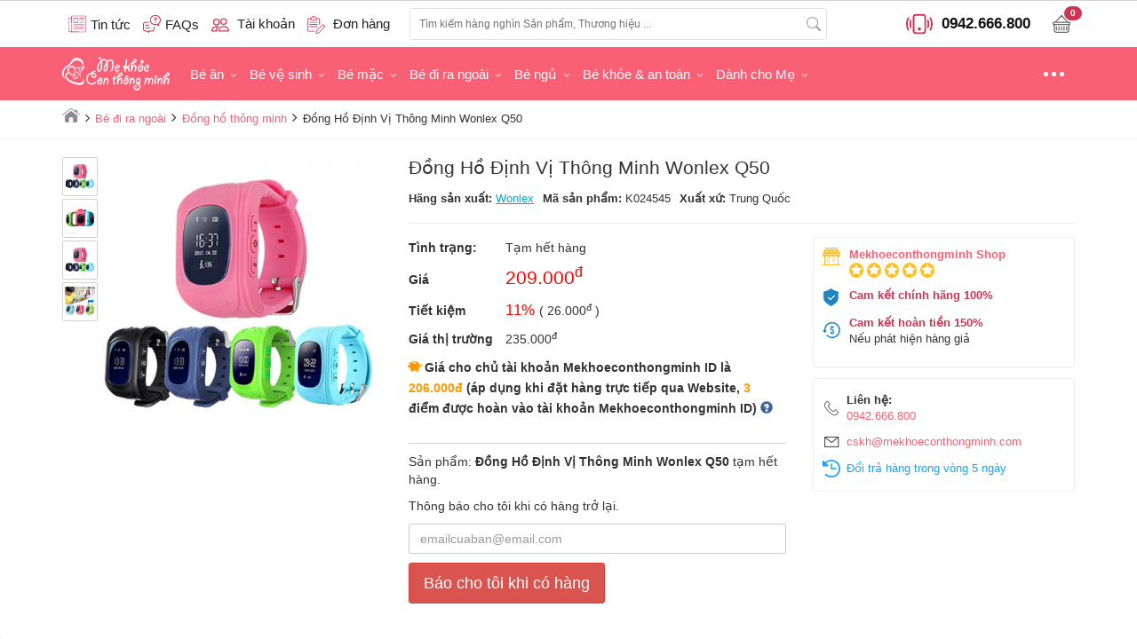

--- FILE ---
content_type: text/html; charset=UTF-8
request_url: https://mekhoeconthongminh.com/dong-ho-dinh-vi-thong-minh-wonlex-q50
body_size: 33388
content:
<!DOCTYPE html>
<html lang="en">
    <head>
        <script>
            var dataLayer = window.dataLayer || [];
            var strCode = ""; var productTitle = "Đồng hồ định vị thông minh Wonlex Q50"; var productCode = "K024545"; var productId = "24545"; var productQuantity = "0"; var productPrice = "209.000"; var pageType = "view_item"; var actionType = "ViewContent"; var fbContentType = "product"; var totalValue = "209000"; var cameback_title = 'Mekhoeconthongminh.com - Khuyến mãi hấp dẫn đang chờ bạn'; var x = document.referrer; var pathname = window.location.pathname; var date = new Date(); var current_url = extractDomain(window.location.href); var domain = extractDomain(x); var guid_tab = getWindowGUID(); var tab_count = 0; var shippingExtramural = {"73":["co-nhue","phu-dien","cau-thang-long","gan-cau-thang-long","hoc-vien-tai-chinh","h-vien-tai-chinh","h-v-tai-chinh","hoc-vien-canh-sat","h-v-canh-sat","h-vien-canh-sat"],"79":["nhat-tan","gan-cau-nhat-tan"],"75":["tran-phu"],"97":["ngoc-hoi"],"76":["chuong-duong-do"]}; var totalOrder = "0"; var orderCurrency = ""; var orderItems = ''; var fbItemsIds = ''; var google_tag_params = { event: pageType, items:[] }; var facebook_pixel_action = actionType; var facebook_pixel_params = { content_type: fbContentType };  facebook_pixel_params.category_name = "Bé đi ra ngoài > Đồng hồ thông minh ";  if (productCode != '' && productId != '') { google_tag_params.items = [{id:productCode,location_id:productId,google_business_vertical:'custom'}]; facebook_pixel_params.content_name = productTitle; facebook_pixel_params.value = productPrice; facebook_pixel_params.currency = 'VND'; facebook_pixel_params.content_ids = productCode; facebook_pixel_params.contents = [{id: productCode, quantity: parseInt((productQuantity === '0' ) ? 1 : productQuantity), item_price: productPrice }]; } if (totalValue != '') { google_tag_params.value = totalValue; } if (strCode != '') { var arrCode = strCode.split(","); arrCode.forEach(function(code){ google_tag_params.items.push({id:code,google_business_vertical:'custom'}); }); } if (totalOrder !== '' && orderItems !== '' && fbItemsIds !== '') { facebook_pixel_params.value = totalOrder; facebook_pixel_params.currency = orderCurrency; facebook_pixel_params.contents = JSON.parse(orderItems); facebook_pixel_params.content_ids = fbItemsIds; } if ( actionType === 'Purchase' && (totalOrder === 0 || orderItems === '')) { facebook_pixel_action = ''; } function extractDomain(url) { var domain; if (url.indexOf("://") > -1) { domain = url.split('/')[2]; } else { domain = url.split('/')[0]; } domain = domain.split(':')[0]; return domain; } if (domain != current_url) { if (typeof bioEp != "undefined" && bioEp.shown) { var current_title = document.title; window.addEventListener('blur', function () { document.title = cameback_title; }); window.addEventListener('focus', function () { document.title = current_title; }); } } function getWindowGUID() { var windowGUID = function () { var S4 = function () { return ( Math.floor( Math.random() * 0x10000 /* 65536 */ ).toString(16) ); }; return ( S4() + S4() + "_" + S4() + S4() + S4() ); }; var topMostWindow = window; while (topMostWindow != topMostWindow.parent) { topMostWindow = topMostWindow.parent; } if (!topMostWindow.name.match(/^GUID_/)) { topMostWindow.name = "GUID_" + windowGUID(); } return topMostWindow.name; } </script>  <!-- dataLayer tagmanager --> <script> dataLayer.push({     'google_tag_params':google_tag_params }); </script> <!-- End dataLayer tagmanager --> <!-- Google Tag Manager --> <script>(function(w,d,s,l,i){w[l]=w[l]||[];w[l].push({'gtm.start': new Date().getTime(),event:'gtm.js'});var f=d.getElementsByTagName(s)[0], j=d.createElement(s),dl=l!='dataLayer'?'&l='+l:'';j.async=true;j.src= 'https://www.googletagmanager.com/gtm.js?id='+i+dl;f.parentNode.insertBefore(j,f); })(window,document,'script','dataLayer','GTM-PVTHKHV');</script>

<script>
if ("serviceWorker" in navigator) {
        console.log('serviceworker loading');
navigator.serviceWorker.register('sw.js').then(function(reg){
        console.log('serviceworker loaded');
           if (reg.active) console.log('serviceworker installed')
        })
        .catch(function(err){
           console.log('registration failed: ' + err)
         })
      }
</script> <meta charset="utf-8"> <title>Đồng Hồ Định Vị Thông Minh Wonlex Q50</title> <link rel="shortcut icon" href="/frontend/images/favicon.ico" type="image/x-icon" /> <link rel="canonical" href="https://mekhoeconthongminh.com/dong-ho-dinh-vi-thong-minh-wonlex-q50"/> <meta http-equiv="X-UA-Compatible" content="IE=edge"> <meta name="viewport" content="width=device-width"> <meta name="revisit-after" content="1 days"/> <meta name="google-site-verification" content=""/> <meta property="fb:app_id" content="01234"/> <meta property="fb:admins" content=""/> <meta Name="Abstract" content="MeKhoeCongThongMinh"/> <meta name="Author" content="MeKhoeCongThongMinh"/> <meta name="copyright" content="Copyright 2015"/> <meta Name="msnbot" Content="NOODP"/> <meta http-equiv="Content-Script-Type" Content="text/javascript"/> <meta http-equiv="expires" Content="Wed, 26 Feb 2015 08:21:57 GMT"/> <meta name="generator" content="MeKhoeCongThongMinh" /> <meta http-equiv="Pragma" Content="no-cache" /> <meta name="robots" content="index, follow" /> <meta name="title" content="Đồng Hồ Định Vị Thông Minh Wonlex Q50" /> <meta name="description" content="Đồng hồ định vị Q50 giúp bố mẹ liên lạc và định vị vị trí của bé mọi lúc mọi nơi, màn hình với các phím cơ đơn giản dễ dàng sử dụng với những trẻ chưa biết chữ" /> <meta name="keywords" content="Đồng hồ định vị thông minh Wonlex Q50, Đồng hồ định vị Q50, Đồng định vị loại nào tốt, Wonlex Q50, Review đồng hồ định vị Q50" />  <meta property="og:type" content="website" /> <meta property="og:url" content="//mekhoeconthongminh.com/dong-ho-dinh-vi-thong-minh-wonlex-q50" /> <meta property="og:title" content="Đồng Hồ Định Vị Thông Minh Wonlex Q50" /> <meta property="og:description" content="Đồng hồ định vị Q50 giúp bố mẹ liên lạc và định vị vị trí của bé mọi lúc mọi nơi, màn hình với các phím cơ đơn giản dễ dàng sử dụng với những trẻ chưa biết chữ" /> <meta property="og:image" content="https://mekhoeconthongminh.com/upload/product/2020/05/5ece258d964f8-27052020153213.jpg" />
         <meta property="product:brand" content="Wonlex"> <meta property="product:availability" content="out of stock"> <meta property="product:condition" content="mới"> <meta property="product:price:amount" content="209,000"> <meta property="product:price:currency" content="VND"> <meta property="product:retailer_item_id" content="K024545">          <meta name="theme-color" content="#cd3552">
        <!-- js -->
        <script type="text/javascript">
            var commentsNote = [{"product_name":"Vi\u00ean \u0110\u1eb7t Estoril (Nh\u1eadt B\u1ea3n) Cho M\u1eb9","slug":"vien-dat-estoril-nhat-ban-cho-me","content":"Shop kh\u00f4ng \u0111\u00f3ng h\u1ed9p c\u0169ng kh\u00f4ng c\u00f3 h\u01b0\u1edbng d\u1eabn s\u1eed d\u1ee5ng g\u00ec lu\u00f4n\n","user":"0568807107","short_content":"Shop kh\u00f4ng \u0111\u00f3ng h\u1ed9p c\u0169ng kh\u00f4ng c\u00f3 h\u01b0\u1edbng d\u1eabn s\u1eed d\u1ee5ng..."},{"product_name":"M\u00e1y \u0110u\u1ed5i Mu\u1ed7i Nh\u1eadt B\u1ea3n","slug":"may-duoi-muoi-nhat-ban","content":"\u0110\u1ec3 cho t\u00f4i 1 m\u00e1y \u0111u\u1ed5i mu\u1ed7i P0623 gi\u00e1 bao nhi\u00eau ti\u1ec1n.khi h\u1ebft d\u1ea7u th\u00ec m\u00ecnh mua d\u1ea7u \u1edf \u0111\u00e2u.xin c\u00e1m \u01a1n","user":"T\u1ea1 duy \u0110\u00f4ng","short_content":"\u0110\u1ec3 cho t\u00f4i 1 m\u00e1y \u0111u\u1ed5i mu\u1ed7i P0623 gi\u00e1 bao nhi\u00eau ti\u1ec1n.khi..."},{"product_name":"\u0110\u1ecbu ng\u1ed3i Aixintu nhi\u1ec1u t\u01b0 th\u1ebf v\u00e0 gi\u00fap h\u1ed7 tr\u1ee3 ph\u00f2ng...","slug":"diu-ngoi-nhieu-tu-the-va-giup-ho-tro-phong-ngua-tinh-trang-gu-cua-tre-nho-aixintu","content":"M\u00ecnh \u0111\u1eb7t h\u00e0ng h khi n\u00e0o c\u00f3 v\u1eady \u1ea1?","user":"H\u1ea3o","short_content":"M\u00ecnh \u0111\u1eb7t h\u00e0ng h khi n\u00e0o c\u00f3 v\u1eady \u1ea1?"},{"product_name":"M\u00e1y H\u00fat S\u1eefa Kichilachi \u0110i\u1ec7n \u0110\u00f4i C\u1ee7a Nh\u1eadt B\u1ea3n","slug":"may-hut-sua-kichilachi-dien-doi-cua-nhat-ban","content":"Ph\u1ec5u l\u00e0m b\u1eb1ng ch\u1ea5t li\u1ec7u g\u00ec v\u1eady \u1ea1","user":"Dung","short_content":"Ph\u1ec5u l\u00e0m b\u1eb1ng ch\u1ea5t li\u1ec7u g\u00ec v\u1eady \u1ea1"},{"product_name":"Vi\u00ean \u0110\u1eb7t Defungo 1 Th\u00e1i Lan","slug":"vien-dat-defungo-thai-lan","content":"Ho\u1ea1t ch\u1ea5t s\u1eed d\u1ee5ng cho vi\u00ean thu\u1ed1c n\u00e0y l\u00e0 g\u00ec","user":"\u0110\u00e0o Ng\u1ecdc Du","short_content":"Ho\u1ea1t ch\u1ea5t s\u1eed d\u1ee5ng cho vi\u00ean thu\u1ed1c n\u00e0y l\u00e0 g\u00ec"}]; var tokenGetCustomer = 'vesl9Aroe5l9SNJISzEhQxGKobYuicqrnVw0OxA1'; var userLoggedIn = 0; </script> <script type="text/javascript">
    var referHost = ''; var fullUrl = window.location.href; var host = "mekhoeconthongminh.com"; var tr = ""; if(tr){ if (fullUrl.indexOf("?") >= 0){ fullUrl = fullUrl + "&tr="+tr; }else{ fullUrl = fullUrl + "?tr="+tr; } } </script> <script src="https://mekhoeconthongminh.com/build/js/desktop/chiaki.frontend.min.js?v=113005112024"></script>
<script src="https://mekhoeconthongminh.com/frontend/js/photoswipe.js?v=113005112024"></script>
<script src="https://mekhoeconthongminh.com/frontend/js/photoswipe-ui-default.js?v=113005112024"></script>
<script src="https://mekhoeconthongminh.com/frontend/js/init-photoswipe.js?v=113005112024"></script>
 <link media="all" type="text/css" rel="stylesheet" href="https://mekhoeconthongminh.com/build/css/desktop/chiaki.frontend-lib.min.css?v=113005112024">
<link media="all" type="text/css" rel="stylesheet" href="https://mekhoeconthongminh.com/build/css/desktop/chiaki.frontend-style.min.css?v=113005112024">
<link media="all" type="text/css" rel="stylesheet" href="https://mekhoeconthongminh.com/frontend/css/featherlight.min.css?v=113005112024">
<link media="all" type="text/css" rel="stylesheet" href="https://mekhoeconthongminh.com/frontend/css/featherlight.gallery.min.css?v=113005112024">
        <!--     -->
        <script type="text/javascript">
            if (localStorage.getItem("count_open") === null) {
                localStorage.setItem("count_open", 1);
            } else {
                localStorage.setItem("count_open", (parseInt(localStorage.getItem("count_open")) + 1));
            }
            var unloadHandler = function () {
                if (localStorage.getItem("count_open") >= 1) {
                    localStorage.setItem("count_open", (parseInt(localStorage.getItem("count_open")) - 1));
                }
                if (localStorage.getItem("count_open") == 1)
                    localStorage.removeItem("go_home");
            };
            var popularSearch = [];
            $(function () {
                $.get('/get-popular-search').success(function (response) {
                    if(response.status == 'successful'){
                        popularSearch = response.data;
                    }
                });
            });

            $(function () {
                $(window).unload(function () {
                    unloadHandler();
                });
            });
        </script>
        <!--script type='text/javascript'>window._sbzq||function(e){e._sbzq=[];var t=e._sbzq;t.push(["_setAccount",19397]);var n=e.location.protocol=="https:"?"https:":"http:";var r=document.createElement("script");r.type="text/javascript";r.async=true;r.src=n+"//static.subiz.com/public/js/loader.js";var i=document.getElementsByTagName("script")[0];i.parentNode.insertBefore(r,i)}(window);</script-->    <script type="application/ld+json">
        {
            "@context": "http://schema.org/",
            "@type": "WebSite",
            "name": "mekhoeconthongminh.com",
            "url": "https://mekhoeconthongminh.com/",
            "potentialAction": {
                "@type": "SearchAction",
                "target": "/search?keyword={search_term_string}",
                "query-input": "required name=search_term_string"
            },
            "sameAs":[
                "https://www.facebook.com/mekhoeconthongminh/"
            ]
        }
    </script>

    <!-- HTML5 shim and Respond.js for IE8 support of HTML5 elements and media queries -->
    <!-- WARNING: Respond.js doesn't work if you view the page via file:// -->
    <!--[if lt IE 9]>
      <script src="https://oss.maxcdn.com/html5shiv/3.7.2/html5shiv.min.js"></script>
      <script src="https://oss.maxcdn.com/respond/1.4.2/respond.min.js"></script>
    <![endif]-->
    <script type="text/javascript" src="/frontend/js/detect-ipad.js?v=113005112024"></script> <meta name="google-site-verification" content="UmUkQuQQJiaKNfiZkP57ojkCC5kBzSeI9zP_7TNxArk" /> </head> <body> <!-- Facebook Pixel Code -->
<script>
!function(f,b,e,v,n,t,s)
{if(f.fbq)return;n=f.fbq=function(){n.callMethod?
n.callMethod.apply(n,arguments):n.queue.push(arguments)};
if(!f._fbq)f._fbq=n;n.push=n;n.loaded=!0;n.version='2.0';
n.queue=[];t=b.createElement(e);t.async=!0;
t.src=v;s=b.getElementsByTagName(e)[0];
s.parentNode.insertBefore(t,s)}(window, document,'script',
'https://connect.facebook.net/en_US/fbevents.js');
fbq('init', '436271524048675');
fbq('track', 'PageView');
</script>
<noscript><img height="1" width="1" style="display:none"
src="https://www.facebook.com/tr?id=436271524048675&ev=PageView&noscript=1"
/></noscript>
<!-- End Facebook Pixel Code --><script src="https://mekhoeconthongminh.com/build/js/desktop/ctr-hamster.min.js?v=113005112024"></script>
 <div id="header"> <div class="top-nav"> <div class="container-fluid"> <nav class="page-topnav" role="topnav"> </nav> <div class="clearfix"></div> </div> </div> <div id="site-header"> <div class="container"> <div class="header-content"> <div class="customer-area"> <a class="customer-item" href="/tin-tuc"> <img src="/images/news.svg" width="20" height="20" alt="Tin tức"> <span class="customer-txt">Tin tức</span> </a> <a class="customer-item"href="/hoi-dap"> <img src="/images/question.svg" width="20" height="20" alt="FAQs"> <span class="customer-txt">FAQs</span> </a>  <div id="QuickLogin" class="customer-item"> <span class="clickable"> <img src="/images/user.svg" width="20" height="20" alt="Tài khoản"> <span class="customer-txt">Tài khoản</span> </span> <div id="login-chiaki" class="header-form js-header-form-popup"> <div class="quick-login"> <label for="login-as">Đăng nhập bằng</label> <div class="social-buttons"> <a href="https://mekhoeconthongminh.com/facebook-login" class="btn btn-fb">Facebook</a> <a href="https://mekhoeconthongminh.com/google-login" class="btn btn-google">Google</a> </div> <p class="text-center">hoặc</p> <form class="form" role="login" method="post" action="https://mekhoeconthongminh.com/dang-nhap" accept-charset="UTF-8" id="login-nav" data-toggle="validator"> <div class="form-group"> <label class="sr-only" for="exampleInputEmail2">Email</label> <input name ="email" type="email" class="form-control" id="inputEmail3" placeholder="Email" required data-error="Email bạn nhập chưa đúng!"> <div class="help-block with-errors"></div> <div class="clearfix"></div> </div> <div class="form-group"> <label class="sr-only" for="exampleInputPassword2">Password</label> <input type="password" name="password" class="form-control" id="inputPassword3" placeholder="Mật khẩu" data-minlength="6" data-error="Chưa nhập mật khẩu" required > <span class="help-block with-errors"></span> <div class="clearfix"></div> <div class="help-block text-right"><a id="RecoverPass" class="linkcolor" href="javascript:void(0);">Quên mật khẩu?</a></div> </div> <div class="form-group"> <button type="submit" class="btn btn-primary btn-block">Đăng nhập</button> </div> </form> </div> <div class="forget-pass"> <p>Bạn hãy nhập email để chúng tôi gửi mật khẩu cho bạn</p> <form class="form" method="post" role="recoverpassword" action="https://mekhoeconthongminh.com/mat-khau"> <div class="form-group"> <label class="sr-only" for="exampleInputEmail2">Email</label> <input type="email" name ="email" class="form-control" id="forgotpass" placeholder="Email" required> </div> <div class="form-group"> <button type="submit" class="btn btn-primary">Gửi mật khẩu</button> <a href="javascript:void(0);" class="btn btn-sus quick-log">Đăng nhập</a> </div> </form> </div> <div class="bottom text-center"> Chưa có tài khoản? Đăng ký <a class="linkcolor" href="https://mekhoeconthongminh.com/dang-ky">Tại đây</a> </div> </div> </div>  <div class="customer-item segment-order-tracking js-hide-content"> <div class="segment-order-text" data-check-login="false"> <span class="clickable"> <img src="/images/file.svg" width="20" height="20" alt="Đơn hàng"> <span class="customer-txt">Đơn hàng</span> </span> <div class="segment-note"> <span>Tra cứu đơn hàng</span> <small>Liên hệ CSKH nếu bạn chưa có mã khách hàng</small> </div> </div> <div class="header-form segment-order-form js-header-form-popup"> <form data-toggle="validator" id="form-search-order" role="form" action="https://mekhoeconthongminh.com/kiem-tra-don-hang" method="POST"> <div class="form-group"> <label for="phone">Số điện thoại</label> <input class="form-control input-sm" name="phone" id="phone-input"  type="text" placeholder="Nhập số điện thoại"> <div class="help-block with-errors" id="error-phone" style="color: red;"></div> <label for="phone">Mã khách hàng</label> <input class="form-control input-sm" name="customerCode" id="customer-code"  type="text" placeholder="Nhập mã khách hàng"> <div class="help-block with-errors" id="error-customer" style="color: red;"></div> <div class="help-block" style="color: green;"> Liên hệ CSKH nếu bạn chưa có mã khách hàng </div> <input type="hidden" name="_token" id="csrf-token" value="vesl9Aroe5l9SNJISzEhQxGKobYuicqrnVw0OxA1"/> </div> <div class="form-group"> <button type="submit" class="btn btn-sm pull-left btn-success btn-order-tracking" > Tra cứu </button> <button type="reset" id="hide-segment" class="btn pull-left btn-sm btn-danger btn-cancel" onclick="$('body').trigger('click')"> Đóng </button> <div class="clear"></div> </div> </form> </div> </div> <div class="store-address hidden"> <span> <i class="ca ca-map-marker"></i> Cửa hàng </span> <ul class="list-showroom"> <li> <i class="ca ca-map-marker"></i> Hà Nội: <span>Số 18, tổ dân Phố Hạ, Phường Tây Tựu, Bắc Từ Liêm, Hà Nội</span> <small>Mở cửa từ 08h00 - 17h00 các ngày trong tuần trừ Chủ Nhật</small> </li> <li> <i class="ca ca-map-marker"></i> Hồ Chí Minh: <span>Số 62, Yên Đỗ, Phường 1, Bình Thạnh</span> <small>Mở cửa từ 08h00 - 19h00 các ngày trong tuần trừ Chủ Nhật</small> </li> </ul> </div> </div> <div class="search-box"> <div id="search-header"> <div class="form-search"> <input type="text" id="keyword" autocomplete="off" class="txt-search" value="" /> <button id="searchButton" class="btn-search" type="button" name="button"> <img src="/images/search.svg" alt=""> </button> </div>  <img src="/frontend/images/load.gif" alt="Copyright @mekhoeconthongminh.com" class="loading-icon"> <div id="popular-search-suggestion" style="display: none"> <div class="keyword-member"> <h3>Từ khóa hot</h3> <p id="list-suggest-item" class="item-hot-keyword item"> </p> </div> </div> <ul id="search-suggestion" class="results"></ul> <ul style="display: none;"> <li id="search-suggestion-template"> <a href="" class="link-search"> <span class="thumb-search"> <img data-src="//mekhoeconthongminh.com/proxy/0/100/2/upload/" /> </span> <span class="title-search"></span> <span class="price-search"> <b class="price-value"></b> <sup>đ</sup> <span class="old-price-value"></span> </span> <span class="clearfix"></span> </a> <a href="#muangay" class="search-buy-now"> Mua ngay </a> </li> <li id="search-in-category-template"><a href="" class="search-in-category"></a></li> </ul> </div> </div> <div class="header-right"> <div class="header-hotline">   <a onclick="goog_report_conversion('tel:0942.666.800')" href="#"> <span class="header-icon"> <img src="/images/phone-vibrate.svg" width="30" height="30" alt=""> </span> <span class="hotline-number"> 0942.666.800 </span> </a>   </div> <a href="/gio-hang" class="customer-item cart-on-nav" title="Giỏ hàng của bạn"> <img src="/images/cart.svg" width="20" height="20" alt=""> <span class="badge">0</span> <input type="hidden" value="0" class="item-count" /> </a> <div class="add-to-cart-success" style="display: none;"> <span class="close"> <svg version="1.1" id="Layer_1" xmlns="http://www.w3.org/2000/svg" xmlns:xlink="http://www.w3.org/1999/xlink" x="0px" y="0px" viewBox="0 0 24 24" style="enable-background:new 0 0 24 24;" xml:space="preserve"> <polygon class="st1" points="23,2.7 21.3,1 12,10.3 2.7,1 1,2.7 10.3,12 1,21.3 2.7,23 12,13.7 21.3,23 23,21.3 13.7,12 "></polygon> </svg> </span> <div class="text"> <span class="check-cart"> <svg version="1.1" id="Layer_1" xmlns="http://www.w3.org/2000/svg" xmlns:xlink="http://www.w3.org/1999/xlink" x="0px" y="0px" viewBox="0 0 24 24" style="enable-background:new 0 0 24 24;" xml:space="preserve"> <style type="text/css"> .st0{fill:#339266;} </style> <g> <path class="st0" d="M12,23C12,23,12,23,12,23C5.9,23,1,18.1,1,12C1,9,2.1,6.3,4.2,4.2C6.3,2.1,9.1,1,12,1c1.5,0,3.1,0.3,4.5,1 C17,2.2,17.2,2.8,17,3.3S16.2,4,15.7,3.8C14.5,3.3,13.3,3,12,3c0,0,0,0,0,0C9.6,3,7.3,3.9,5.6,5.6C3.9,7.3,3,9.6,3,12c0,5,4,9,9,9 c0,0,0,0,0,0c5,0,9-4,9-9v-0.9c0-0.6,0.4-1,1-1s1,0.4,1,1V12C23,18.1,18.1,23,12,23z"></path> </g> <g> <path class="st0" d="M12,15L12,15c-0.3,0-0.5-0.1-0.7-0.3l-3-3c-0.4-0.4-0.4-1,0-1.4c0.4-0.4,1-0.4,1.4,0l2.3,2.3L22.3,2.3 c0.4-0.4,1-0.4,1.4,0s0.4,1,0,1.4l-11,11C12.5,14.9,12.3,15,12,15z"></path> </g> </svg> </span> </div> Thêm vào giỏ hàng thành công! </div> </div> </div> </div> </div> </div> <div class="main-bar"> <div class="container"> <nav id="navbar" role="navigation"> <ul class="site-menu"> <li class="site-menu-item menu-has-logo"> <a href="/" class="site-menu-link"> <img src="/images/logo-w.png" alt="Mẹ Khỏe Con Thông Minh" width="122" height="40"> </a> </li>     <li class="site-menu-item dropdown dropdown-submenu" data-submenu-id="sub-0"> <a href="https://mekhoeconthongminh.com/be-an-c1" class="dropdown-toggle site-menu-link"> Bé ăn </a>   <ul class="dropdown-menu site-sub-menu " id="sub-0" >   <li class="site-sub-menu-item dropdown"> <a href="https://mekhoeconthongminh.com/ghe-an-bot-cho-be-c102" class="dropdown-toggle"> <span>Ghế ăn bột cho bé </span> <small></small> </a>  </li>   <li class="site-sub-menu-item dropdown dropdown-submenu"> <a href="https://mekhoeconthongminh.com/may-ham-nuoc-pha-sua-c443" class="dropdown-toggle"> <span>Máy hâm nước pha sữa </span> <small></small> </a>  <ul class="dropdown-menu site-child-menu">   <li class="dropdown"> <a href="https://mekhoeconthongminh.com/may-ham-nuoc-fatz-c543" class="dropdown-toggle" > Máy hâm nước Fatz </a> </li>   </ul>  </li>   <li class="site-sub-menu-item dropdown"> <a href="https://mekhoeconthongminh.com/noi-u-c491" class="dropdown-toggle"> <span>Nồi ủ</span> <small></small> </a>  </li>   <li class="site-sub-menu-item dropdown dropdown-submenu promotion-list"> <a href="https://mekhoeconthongminh.com/binh-sua-va-phu-kien-c2" class="dropdown-toggle"> <span>Bình sữa và phụ kiện</span> <small></small> </a>  <ul class="dropdown-menu site-child-menu">   <li class="dropdown"> <a href="https://mekhoeconthongminh.com/num-ty-cho-be-c25" class="dropdown-toggle" > Núm ty cho bé  </a> </li>   <li class="dropdown"> <a href="https://mekhoeconthongminh.com/binh-sua-chicco-c7" class="dropdown-toggle" > Bình sữa Chicco </a> </li>   <li class="dropdown"> <a href="https://mekhoeconthongminh.com/binh-sua-farlin-c12" class="dropdown-toggle" > Bình sữa Farlin </a> </li>   <li class="dropdown"> <a href="https://mekhoeconthongminh.com/binh-sua-nano-silver-c18" class="dropdown-toggle" > Bình sữa Nano Silver </a> </li>   <li class="dropdown"> <a href="https://mekhoeconthongminh.com/binh-sua-nuk-c20" class="dropdown-toggle" > Bình sữa Nuk </a> </li>   <li class="dropdown"> <a href="https://mekhoeconthongminh.com/binh-sua-pigeon-c21" class="dropdown-toggle" > Bình sữa Pigeon </a> </li>   <li class="dropdown"> <a href="https://mekhoeconthongminh.com/binh-sua-upass-c24" class="dropdown-toggle" > Bình sữa Upass </a> </li>   <li class="dropdown"> <a href="https://mekhoeconthongminh.com/binh-sua-khac-c14" class="dropdown-toggle" > Bình sữa khác </a> </li>   </ul>  </li>   <li class="site-sub-menu-item dropdown"> <a href="https://mekhoeconthongminh.com/binh-tru-sua-c482" class="dropdown-toggle"> <span>Bình trữ sữa</span> <small></small> </a>  </li>   <li class="site-sub-menu-item dropdown dropdown-submenu"> <a href="https://mekhoeconthongminh.com/noi-u-noi-quay-bot-c68" class="dropdown-toggle"> <span>Nồi nấu cháo chậm</span> <small></small> </a>  <ul class="dropdown-menu site-child-menu">   <li class="dropdown"> <a href="https://mekhoeconthongminh.com/noi-nau-chao-cham-fatz-c535" class="dropdown-toggle" > Nồi nấu cháo chậm Fatz </a> </li>   </ul>  </li>   <li class="site-sub-menu-item dropdown"> <a href="https://mekhoeconthongminh.com/dung-cu-che-bien-thuc-an-c91" class="dropdown-toggle"> <span>Dụng cụ chế biến thức ăn</span> <small></small> </a>  </li>   <li class="site-sub-menu-item dropdown dropdown-submenu"> <a href="https://mekhoeconthongminh.com/sua-bot-cac-loai-c107" class="dropdown-toggle"> <span>Sữa bột các loại</span> <small></small> </a>  <ul class="dropdown-menu site-child-menu">   <li class="dropdown"> <a href="https://mekhoeconthongminh.com/sua-non-colosbaby-c468" class="dropdown-toggle" > Sữa non ColosBaby </a> </li>   <li class="dropdown"> <a href="https://mekhoeconthongminh.com/mama-sua-non-c467" class="dropdown-toggle" > Mama sữa non  </a> </li>   <li class="dropdown"> <a href="https://mekhoeconthongminh.com/sua-aptamil-c111" class="dropdown-toggle" > Sữa Aptamil </a> </li>   <li class="dropdown"> <a href="https://mekhoeconthongminh.com/glico-icreo-c110" class="dropdown-toggle" > Sữa Glico Icreo </a> </li>   <li class="dropdown"> <a href="https://mekhoeconthongminh.com/sua-de-c114" class="dropdown-toggle" > Sữa Dê </a> </li>   <li class="dropdown"> <a href="https://mekhoeconthongminh.com/sua-meiji-c124" class="dropdown-toggle" > Sữa Meiji </a> </li>   <li class="dropdown"> <a href="https://mekhoeconthongminh.com/sua-morinaga-c125" class="dropdown-toggle" > Sữa Morinaga </a> </li>   <li class="dropdown"> <a href="https://mekhoeconthongminh.com/sua-nan-c126" class="dropdown-toggle" > Sữa Nan </a> </li>   <li class="dropdown"> <a href="https://mekhoeconthongminh.com/sua-pediasure-c145" class="dropdown-toggle" > Sữa Pediasure </a> </li>   <li class="dropdown"> <a href="https://mekhoeconthongminh.com/sua-semper-c454" class="dropdown-toggle" > Sữa Semper </a> </li>   <li class="dropdown"> <a href="https://mekhoeconthongminh.com/sua-hikid-c498" class="dropdown-toggle" > Sữa HiKid </a> </li>   <li class="dropdown"> <a href="https://mekhoeconthongminh.com/sua-non-cac-loai-c139" class="dropdown-toggle" > Sữa non khác </a> </li>   <li class="dropdown"> <a href="https://mekhoeconthongminh.com/cac-loai-sua-khac-c109" class="dropdown-toggle" > Các loại sữa khác </a> </li>   </ul>  </li>   <li class="site-sub-menu-item dropdown"> <a href="https://mekhoeconthongminh.com/tui-tru-sua-c511" class="dropdown-toggle"> <span>Túi trữ sữa</span> <small></small> </a>  </li>   <li class="site-sub-menu-item dropdown dropdown-submenu"> <a href="https://mekhoeconthongminh.com/may-ham-sua-tiet-trung-say-kho-binh-sua-c449" class="dropdown-toggle"> <span>Máy hâm sữa tiệt trùng sấy khô bình sữa</span> <small></small> </a>  <ul class="dropdown-menu site-child-menu">   <li class="dropdown"> <a href="https://mekhoeconthongminh.com/may-ham-sua-c94" class="dropdown-toggle" > Máy hâm sữa  </a> </li>   <li class="dropdown"> <a href="https://mekhoeconthongminh.com/may-tiet-trung-binh-sua-c98" class="dropdown-toggle" > Máy tiệt trùng bình sữa </a> </li>   </ul>  </li>   <li class="site-sub-menu-item dropdown"> <a href="https://mekhoeconthongminh.com/gia-ke-binh-sua-thuc-an-c100" class="dropdown-toggle"> <span>Giá - Kệ bình sữa, thức ăn</span> <small></small> </a>  </li>   <li class="site-sub-menu-item dropdown dropdown-submenu"> <a href="https://mekhoeconthongminh.com/coc-binh-cho-be-uong-c69" class="dropdown-toggle"> <span>Bình uống nước cho bé</span> <small></small> </a>  <ul class="dropdown-menu site-child-menu">   <li class="dropdown"> <a href="https://mekhoeconthongminh.com/binh-combi-c76" class="dropdown-toggle" > Bình Combi </a> </li>   <li class="dropdown"> <a href="https://mekhoeconthongminh.com/binh-munchkin-c81" class="dropdown-toggle" > Bình Munchkin </a> </li>   <li class="dropdown"> <a href="https://mekhoeconthongminh.com/binh-tap-uong-born-free-c86" class="dropdown-toggle" > Bình Tập Uống Born Free </a> </li>   <li class="dropdown"> <a href="https://mekhoeconthongminh.com/coc-binh-khac-c89" class="dropdown-toggle" > Cốc - Bình khác </a> </li>   </ul>  </li>   <li class="site-sub-menu-item dropdown"> <a href="https://mekhoeconthongminh.com/nuoc-rua-binh-sua-c99" class="dropdown-toggle"> <span>Nước rửa bình sữa </span> <small></small> </a>  </li>   <li class="site-sub-menu-item dropdown dropdown-submenu"> <a href="https://mekhoeconthongminh.com/bat-thia-yem-an-dam-c61" class="dropdown-toggle"> <span>Bát, thìa, yếm ăn dặm</span> <small></small> </a>  <ul class="dropdown-menu site-child-menu">   <li class="dropdown"> <a href="https://mekhoeconthongminh.com/bat-dia-an-dam-cho-be-c62" class="dropdown-toggle" > Bát - đĩa ăn dặm cho bé </a> </li>   <li class="dropdown"> <a href="https://mekhoeconthongminh.com/binh-thia-an-dam-cho-be-c63" class="dropdown-toggle" > Bình thìa ăn dặm cho bé </a> </li>   <li class="dropdown"> <a href="https://mekhoeconthongminh.com/dua-thia-tap-an-cho-be-c64" class="dropdown-toggle" > Đũa thìa tập ăn cho bé </a> </li>   </ul>  </li>   <li class="site-sub-menu-item dropdown"> <a href="https://mekhoeconthongminh.com/co-binh-sua-cac-loai-c97" class="dropdown-toggle"> <span>Cọ rửa bình sữa</span> <small></small> </a>  </li>   <li class="site-sub-menu-item dropdown dropdown-submenu"> <a href="https://mekhoeconthongminh.com/tui-giu-nhiet-c95" class="dropdown-toggle"> <span>Túi giữ nhiệt</span> <small></small> </a>  <ul class="dropdown-menu site-child-menu">   <li class="dropdown"> <a href="https://mekhoeconthongminh.com/tui-giu-nhiet-fatz-c542" class="dropdown-toggle" > Túi giữ nhiệt Fatz </a> </li>   </ul>  </li> <!--  <li class="cat-copy"> <a style="font-size:12px;cursor:pointer;font-weight:bold;float:right;" href="https://mekhoeconthongminh.com/be-an-c1"> Xem tất cả </a> </li>  --> </ul>  </li>    <li class="site-menu-item dropdown dropdown-submenu" data-submenu-id="sub-1"> <a href="https://mekhoeconthongminh.com/be-ve-sinh-c315" class="dropdown-toggle site-menu-link"> Bé vệ sinh </a>   <ul class="dropdown-menu site-sub-menu " id="sub-1" >   <li class="site-sub-menu-item dropdown"> <a href="https://mekhoeconthongminh.com/bo-ve-sinh-nap-toilet-c328" class="dropdown-toggle"> <span>Bô vệ sinh, nắp toilet</span> <small></small> </a>  </li>   <li class="site-sub-menu-item dropdown dropdown-submenu"> <a href="https://mekhoeconthongminh.com/bim-va-ta-giay-cho-be-c316" class="dropdown-toggle"> <span>Bỉm và tã giấy cho bé</span> <small></small> </a>  <ul class="dropdown-menu site-child-menu">   <li class="dropdown"> <a href="https://mekhoeconthongminh.com/bim-goon-ta-goon-c319" class="dropdown-toggle" > Bỉm Goon - Tã Goon </a> </li>   <li class="dropdown"> <a href="https://mekhoeconthongminh.com/bim-merries-ta-merries-c322" class="dropdown-toggle" > Bỉm Merries - Tã Merries </a> </li>   <li class="dropdown"> <a href="https://mekhoeconthongminh.com/bim-moony-ta-moony-c324" class="dropdown-toggle" > Bỉm Moony - Tã Moony </a> </li>   <li class="dropdown"> <a href="https://mekhoeconthongminh.com/bim-bobby-ta-bobby-c317" class="dropdown-toggle" > Bỉm Bobby - Tã Bobby </a> </li>   </ul>  </li>   <li class="site-sub-menu-item dropdown"> <a href="https://mekhoeconthongminh.com/may-u-am-giay-uot-c332" class="dropdown-toggle"> <span>Máy ủ ấm giấy ướt </span> <small></small> </a>  </li>   <li class="site-sub-menu-item dropdown dropdown-submenu"> <a href="https://mekhoeconthongminh.com/ve-sinh-toc-tai-tay-chan-rang-mieng-c343" class="dropdown-toggle"> <span>Vệ sinh tóc, tai, tay, chân, răng, miệng</span> <small></small> </a>  <ul class="dropdown-menu site-child-menu">   <li class="dropdown"> <a href="https://mekhoeconthongminh.com/bam-mong-chan-tay-cho-be-c344" class="dropdown-toggle" > Bấm móng chân tay cho bé </a> </li>   <li class="dropdown"> <a href="https://mekhoeconthongminh.com/ban-chai-kem-danh-rang-nuoc-suc-mieng-c345" class="dropdown-toggle" > Bàn chải, kem đánh răng, nước súc miệng </a> </li>   <li class="dropdown"> <a href="https://mekhoeconthongminh.com/nuoc-nho-mat-c348" class="dropdown-toggle" > Nước nhỏ mắt </a> </li>   <li class="dropdown"> <a href="https://mekhoeconthongminh.com/tong-do-keo-luoc-chai-toc-c350" class="dropdown-toggle" > Tông đơ, kéo, lược chải tóc </a> </li>   </ul>  </li>   <li class="site-sub-menu-item dropdown"> <a href="https://mekhoeconthongminh.com/kem-duong-da-chong-ne-c335" class="dropdown-toggle"> <span>Kem dưỡng da, chống nẻ</span> <small></small> </a>  </li>   <li class="site-sub-menu-item dropdown"> <a href="https://mekhoeconthongminh.com/kem-tri-ham-cho-be-c336" class="dropdown-toggle"> <span>Kem trị hăm cho bé</span> <small></small> </a>  </li>   <li class="site-sub-menu-item dropdown"> <a href="https://mekhoeconthongminh.com/phan-rom-nuoc-hoa-c337" class="dropdown-toggle"> <span>Phấn rôm, nước hoa </span> <small></small> </a>  </li>  <!--  <li class="cat-copy"> <a style="font-size:12px;cursor:pointer;font-weight:bold;float:right;" href="https://mekhoeconthongminh.com/be-ve-sinh-c315"> Xem tất cả </a> </li>  --> </ul>  </li>    <li class="site-menu-item dropdown dropdown-submenu" data-submenu-id="sub-2"> <a href="https://mekhoeconthongminh.com/be-mac-c258" class="dropdown-toggle site-menu-link"> Bé mặc </a>   <ul class="dropdown-menu site-sub-menu " id="sub-2" >   <li class="site-sub-menu-item dropdown"> <a href="https://mekhoeconthongminh.com/quan-ao-so-sinh-c512" class="dropdown-toggle"> <span>Quần áo sơ sinh</span> <small></small> </a>  </li>   <li class="site-sub-menu-item dropdown"> <a href="https://mekhoeconthongminh.com/mu-thoi-trang-c276" class="dropdown-toggle"> <span>Mũ thời trang</span> <small></small> </a>  </li>   <li class="site-sub-menu-item dropdown"> <a href="https://mekhoeconthongminh.com/giay-dep-thoi-trang-c275" class="dropdown-toggle"> <span>Giày dép thời trang</span> <small></small> </a>  </li>   <li class="site-sub-menu-item dropdown dropdown-submenu"> <a href="https://mekhoeconthongminh.com/thoi-trang-cho-be-c280" class="dropdown-toggle"> <span>Thời trang cho bé</span> <small></small> </a>  <ul class="dropdown-menu site-child-menu">   <li class="dropdown"> <a href="https://mekhoeconthongminh.com/thoi-trang-be-trai-c282" class="dropdown-toggle" > Thời trang bé trai </a> </li>   <li class="dropdown"> <a href="https://mekhoeconthongminh.com/thoi-trang-be-gai-c281" class="dropdown-toggle" > Thời trang bé gái </a> </li>   </ul>  </li>   <li class="site-sub-menu-item dropdown"> <a href="https://mekhoeconthongminh.com/khan-tam-giac-khan-tham-mo-hoi-c269" class="dropdown-toggle"> <span>Khăn tam giác, khăn thấm mồ hôi</span> <small></small> </a>  </li>   <li class="site-sub-menu-item dropdown"> <a href="https://mekhoeconthongminh.com/phu-kien-thoi-trang-khac-c277" class="dropdown-toggle"> <span>Phụ kiện thời trang khác</span> <small></small> </a>  </li>  <!--  <li class="cat-copy"> <a style="font-size:12px;cursor:pointer;font-weight:bold;float:right;" href="https://mekhoeconthongminh.com/be-mac-c258"> Xem tất cả </a> </li>  --> </ul>  </li>    <li class="site-menu-item dropdown dropdown-submenu" data-submenu-id="sub-3"> <a href="https://mekhoeconthongminh.com/be-di-ra-ngoai-c209" class="dropdown-toggle site-menu-link"> Bé đi ra ngoài </a>   <ul class="dropdown-menu site-sub-menu " id="sub-3" >   <li class="site-sub-menu-item dropdown"> <a href="https://mekhoeconthongminh.com/diu-cho-be-c500" class="dropdown-toggle"> <span>Địu cho bé</span> <small></small> </a>  </li>   <li class="site-sub-menu-item dropdown dropdown-submenu"> <a href="https://mekhoeconthongminh.com/xe-day-cho-be-c227" class="dropdown-toggle"> <span>Xe đẩy cho bé</span> <small></small> </a>  <ul class="dropdown-menu site-child-menu">   <li class="dropdown"> <a href="https://mekhoeconthongminh.com/xe-day-aprica-c228" class="dropdown-toggle" > Xe đẩy Aprica </a> </li>   <li class="dropdown"> <a href="https://mekhoeconthongminh.com/xe-day-baobaohao-c230" class="dropdown-toggle" > Xe đẩy BaoBaoHao </a> </li>   <li class="dropdown"> <a href="https://mekhoeconthongminh.com/xe-day-mamago-c528" class="dropdown-toggle" > Xe đẩy Mamago </a> </li>   <li class="dropdown"> <a href="https://mekhoeconthongminh.com/xe-day-zaracos-c245" class="dropdown-toggle" > Xe đẩy Zaracos </a> </li>   <li class="dropdown"> <a href="https://mekhoeconthongminh.com/xe-day-seebaby-c243" class="dropdown-toggle" > Xe đẩy Seebaby </a> </li>   <li class="dropdown"> <a href="https://mekhoeconthongminh.com/xe-day-gluck-c238" class="dropdown-toggle" > Xe đẩy Gluck </a> </li>   <li class="dropdown"> <a href="https://mekhoeconthongminh.com/xe-day-joie-c537" class="dropdown-toggle" > Xe đẩy Joie </a> </li>   <li class="dropdown"> <a href="https://mekhoeconthongminh.com/xe-day-khac-c242" class="dropdown-toggle" > Xe đẩy Khác  </a> </li>   </ul>  </li>   <li class="site-sub-menu-item dropdown"> <a href="https://mekhoeconthongminh.com/kem-chong-nang-cho-be-c442" class="dropdown-toggle"> <span>Kem chống nắng cho bé</span> <small></small> </a>  </li>   <li class="site-sub-menu-item dropdown"> <a href="https://mekhoeconthongminh.com/ghe-ngoi-xe-hoi-c223" class="dropdown-toggle"> <span>Ghế ngồi xe hơi</span> <small></small> </a>  </li>   <li class="site-sub-menu-item dropdown"> <a href="https://mekhoeconthongminh.com/ghe-ngoi-xe-dap-xe-may-c222" class="dropdown-toggle"> <span>Ghế ngồi xe đạp, xe máy</span> <small></small> </a>  </li>   <li class="site-sub-menu-item dropdown"> <a href="https://mekhoeconthongminh.com/ba-lo-cap-tui-cho-be-c210" class="dropdown-toggle"> <span>Ba lô cặp túi cho bé</span> <small></small> </a>  </li>   <li class="site-sub-menu-item dropdown"> <a href="https://mekhoeconthongminh.com/dai-chong-gu-lung-c457" class="dropdown-toggle"> <span>Đai chống gù lưng </span> <small></small> </a>  </li>   <li class="site-sub-menu-item dropdown dropdown-submenu"> <a href="https://mekhoeconthongminh.com/do-boi-cua-be-c212" class="dropdown-toggle"> <span>Đồ bơi của bé</span> <small></small> </a>  <ul class="dropdown-menu site-child-menu">   <li class="dropdown"> <a href="https://mekhoeconthongminh.com/be-boi-c214" class="dropdown-toggle" > Bể bơi </a> </li>   <li class="dropdown"> <a href="https://mekhoeconthongminh.com/phao-boi-c215" class="dropdown-toggle" > Phao bơi </a> </li>   </ul>  </li>   <li class="site-sub-menu-item dropdown"> <a href="https://mekhoeconthongminh.com/khau-trang-c527" class="dropdown-toggle"> <span>Khẩu trang</span> <small></small> </a>  </li>  <!--  <li class="cat-copy"> <a style="font-size:12px;cursor:pointer;font-weight:bold;float:right;" href="https://mekhoeconthongminh.com/be-di-ra-ngoai-c209"> Xem tất cả </a> </li>  --> </ul>  </li>    <li class="site-menu-item dropdown dropdown-submenu" data-submenu-id="sub-4"> <a href="https://mekhoeconthongminh.com/be-ngu-c283" class="dropdown-toggle site-menu-link"> Bé ngủ </a>   <ul class="dropdown-menu site-sub-menu " id="sub-4" >   <li class="site-sub-menu-item dropdown"> <a href="https://mekhoeconthongminh.com/ghe-rung-cho-be-c293" class="dropdown-toggle"> <span>Ghế rung cho bé </span> <small></small> </a>  </li>   <li class="site-sub-menu-item dropdown"> <a href="https://mekhoeconthongminh.com/noi-dien-tu-dong-c296" class="dropdown-toggle"> <span>Nôi điện tự động</span> <small></small> </a>  </li>   <li class="site-sub-menu-item dropdown"> <a href="https://mekhoeconthongminh.com/noi-xach-em-be-c299" class="dropdown-toggle"> <span>Nôi xách em bé</span> <small></small> </a>  </li>   <li class="site-sub-menu-item dropdown dropdown-submenu"> <a href="https://mekhoeconthongminh.com/chan-dem-chieu-goi-c285" class="dropdown-toggle"> <span>Chăn đệm chiếu gối</span> <small></small> </a>  <ul class="dropdown-menu site-child-menu">   <li class="dropdown"> <a href="https://mekhoeconthongminh.com/chan-cho-be-c286" class="dropdown-toggle" > Chăn cho bé </a> </li>   <li class="dropdown"> <a href="https://mekhoeconthongminh.com/goi-do-dau-cho-be-c288" class="dropdown-toggle" > Gối đỡ đầu cho bé  </a> </li>   <li class="dropdown"> <a href="https://mekhoeconthongminh.com/goi-chong-trao-nguoc-c480" class="dropdown-toggle" > Gối chống trào ngược </a> </li>   </ul>  </li>   <li class="site-sub-menu-item dropdown"> <a href="https://mekhoeconthongminh.com/quan-chun-c469" class="dropdown-toggle"> <span>Quấn chũn </span> <small></small> </a>  </li>   <li class="site-sub-menu-item dropdown"> <a href="https://mekhoeconthongminh.com/may-bao-khoc-c472" class="dropdown-toggle"> <span>Máy báo khóc</span> <small></small> </a>  </li>   <li class="site-sub-menu-item dropdown"> <a href="https://mekhoeconthongminh.com/thanh-chan-giuong-c510" class="dropdown-toggle"> <span>Thanh chắn giường</span> <small></small> </a>  </li>   <li class="site-sub-menu-item dropdown"> <a href="https://mekhoeconthongminh.com/bo-quay-cui-c284" class="dropdown-toggle"> <span>Bộ quây cũi</span> <small></small> </a>  </li>   <li class="site-sub-menu-item dropdown"> <a href="https://mekhoeconthongminh.com/giuong-ngu-cui-go-c294" class="dropdown-toggle"> <span>Giường ngủ, Cũi gỗ</span> <small></small> </a>  </li>   <li class="site-sub-menu-item dropdown"> <a href="https://mekhoeconthongminh.com/giuong-tang-c295" class="dropdown-toggle"> <span>Giường tầng</span> <small></small> </a>  </li>  <!--  <li class="cat-copy"> <a style="font-size:12px;cursor:pointer;font-weight:bold;float:right;" href="https://mekhoeconthongminh.com/be-ngu-c283"> Xem tất cả </a> </li>  --> </ul>  </li>    <li class="site-menu-item dropdown dropdown-submenu" data-submenu-id="sub-5"> <a href="https://mekhoeconthongminh.com/be-khoe-an-toan-c246" class="dropdown-toggle site-menu-link"> Bé khỏe & an toàn </a>   <ul class="dropdown-menu site-sub-menu " id="sub-5" >   <li class="site-sub-menu-item dropdown dropdown-submenu"> <a href="https://mekhoeconthongminh.com/vitamin-thuc-pham-chuc-nang-cho-be-c255" class="dropdown-toggle"> <span>Vitamin & thực phẩm chức năng cho bé</span> <small></small> </a>  <ul class="dropdown-menu site-child-menu">   <li class="dropdown"> <a href="https://mekhoeconthongminh.com/men-vi-sinh-cho-be-c473" class="dropdown-toggle" > Men vi sinh cho bé </a> </li>   <li class="dropdown"> <a href="https://mekhoeconthongminh.com/siro-cho-be-c507" class="dropdown-toggle" > Siro cho bé </a> </li>   <li class="dropdown"> <a href="https://mekhoeconthongminh.com/vitamin-d-cho-be-c525" class="dropdown-toggle" > Vitamin D cho bé </a> </li>   </ul>  </li>   <li class="site-sub-menu-item dropdown"> <a href="https://mekhoeconthongminh.com/vat-dung-an-toan-cho-be-c247" class="dropdown-toggle"> <span>Vật dụng an toàn cho bé</span> <small></small> </a>  </li>   <li class="site-sub-menu-item dropdown"> <a href="https://mekhoeconthongminh.com/cao-dan-ha-sot-dau-boi-c249" class="dropdown-toggle"> <span>Cao dán hạ sốt, dầu bôi</span> <small></small> </a>  </li>   <li class="site-sub-menu-item dropdown"> <a href="https://mekhoeconthongminh.com/cho-be-uong-thuoc-c251" class="dropdown-toggle"> <span>Cho bé uống thuốc</span> <small></small> </a>  </li>   <li class="site-sub-menu-item dropdown"> <a href="https://mekhoeconthongminh.com/chong-muoi-va-con-trung-c252" class="dropdown-toggle"> <span>Chống muỗi và côn trùng </span> <small></small> </a>  </li>   <li class="site-sub-menu-item dropdown"> <a href="https://mekhoeconthongminh.com/dung-cu-hut-mui-c253" class="dropdown-toggle"> <span>Dụng cụ hút mũi</span> <small></small> </a>  </li>   <li class="site-sub-menu-item dropdown"> <a href="https://mekhoeconthongminh.com/nhiet-ke-cho-be-c254" class="dropdown-toggle"> <span>Nhiệt kế cho bé</span> <small></small> </a>  </li>   <li class="site-sub-menu-item dropdown"> <a href="https://mekhoeconthongminh.com/may-xong-mui-hong-c433" class="dropdown-toggle"> <span>Máy xông mũi họng </span> <small></small> </a>  </li>   <li class="site-sub-menu-item dropdown"> <a href="https://mekhoeconthongminh.com/nhiet-am-ke-c479" class="dropdown-toggle"> <span>Nhiệt ẩm kế</span> <small></small> </a>  </li>  <!--  <li class="cat-copy"> <a style="font-size:12px;cursor:pointer;font-weight:bold;float:right;" href="https://mekhoeconthongminh.com/be-khoe-an-toan-c246"> Xem tất cả </a> </li>  --> </ul>  </li>    <li class="site-menu-item dropdown dropdown-submenu" data-submenu-id="sub-6"> <a href="https://mekhoeconthongminh.com/be-tam-c300" class="dropdown-toggle site-menu-link"> Bé tắm </a>   <ul class="dropdown-menu site-sub-menu " id="sub-6" >   <li class="site-sub-menu-item dropdown dropdown-submenu"> <a href="https://mekhoeconthongminh.com/sua-tam-dau-goi-cho-be-c307" class="dropdown-toggle"> <span>Sữa tắm, dầu gội cho bé</span> <small></small> </a>  <ul class="dropdown-menu site-child-menu">   <li class="dropdown"> <a href="https://mekhoeconthongminh.com/sua-tam-cho-be-c478" class="dropdown-toggle" > Sữa tắm cho bé </a> </li>   </ul>  </li>   <li class="site-sub-menu-item dropdown"> <a href="https://mekhoeconthongminh.com/chau-tam-va-phu-kien-c301" class="dropdown-toggle"> <span>Chậu tắm và phụ kiện</span> <small></small> </a>  </li>   <li class="site-sub-menu-item dropdown dropdown-submenu"> <a href="https://mekhoeconthongminh.com/ve-sinh-tai-mui-mat-sau-tam-c314" class="dropdown-toggle"> <span>Vệ sinh tai, mũi, mắt ... sau tắm</span> <small></small> </a>  <ul class="dropdown-menu site-child-menu">   <li class="dropdown"> <a href="https://mekhoeconthongminh.com/binh-rua-mui-c506" class="dropdown-toggle" > Bình rửa mũi </a> </li>   </ul>  </li>   <li class="site-sub-menu-item dropdown"> <a href="https://mekhoeconthongminh.com/duong-da-sau-tam-cho-be-c302" class="dropdown-toggle"> <span>Dưỡng da sau tắm cho bé</span> <small></small> </a>  </li>  <!--  <li class="cat-copy"> <a style="font-size:12px;cursor:pointer;font-weight:bold;float:right;" href="https://mekhoeconthongminh.com/be-tam-c300"> Xem tất cả </a> </li>  --> </ul>  </li>    <li class="site-menu-item dropdown dropdown-submenu" data-submenu-id="sub-7"> <a href="https://mekhoeconthongminh.com/danh-cho-me-c352" class="dropdown-toggle site-menu-link"> Dành cho Mẹ </a>   <ul class="dropdown-menu site-sub-menu " id="sub-7" >   <li class="site-sub-menu-item dropdown dropdown-submenu"> <a href="https://mekhoeconthongminh.com/danh-cho-ba-me-sau-khi-sinh-c364" class="dropdown-toggle"> <span>Dành cho bà mẹ sau khi sinh</span> <small></small> </a>  <ul class="dropdown-menu site-child-menu">   <li class="dropdown"> <a href="https://mekhoeconthongminh.com/coc-hung-sua-c458" class="dropdown-toggle" > Cốc hứng sữa  </a> </li>   <li class="dropdown"> <a href="https://mekhoeconthongminh.com/ao-cho-con-bu-c365" class="dropdown-toggle" > Áo lót cho con bú chống chảy xệ </a> </li>   <li class="dropdown"> <a href="https://mekhoeconthongminh.com/mieng-lot-tham-sua-c481" class="dropdown-toggle" > Miếng lót thấm sữa  </a> </li>   <li class="dropdown"> <a href="https://mekhoeconthongminh.com/coc-nguyet-san-c438" class="dropdown-toggle" > Cốc nguyệt san </a> </li>   <li class="dropdown"> <a href="https://mekhoeconthongminh.com/dung-dich-ve-sinh-phu-nu-c461" class="dropdown-toggle" > Dung dịch vệ sinh phụ nữ  </a> </li>   <li class="dropdown"> <a href="https://mekhoeconthongminh.com/vien-dat-am-dao-c466" class="dropdown-toggle" > Viên đặt âm đạo </a> </li>   <li class="dropdown"> <a href="https://mekhoeconthongminh.com/nuoc-hoa-vung-kin-c476" class="dropdown-toggle" > Nước hoa vùng kín  </a> </li>   <li class="dropdown"> <a href="https://mekhoeconthongminh.com/gel-lam-hong-vung-kin-c502" class="dropdown-toggle" > Gel làm hồng và se khít vùng kín </a> </li>   <li class="dropdown"> <a href="https://mekhoeconthongminh.com/gen-bung-c367" class="dropdown-toggle" > Gen bụng </a> </li>   <li class="dropdown"> <a href="https://mekhoeconthongminh.com/kem-tan-mo-bung-c470" class="dropdown-toggle" > Kem tan mỡ bụng </a> </li>   <li class="dropdown"> <a href="https://mekhoeconthongminh.com/dai-quan-nong-c477" class="dropdown-toggle" > Đai quấn nóng  </a> </li>   <li class="dropdown"> <a href="https://mekhoeconthongminh.com/tui-dung-do-cho-be-c371" class="dropdown-toggle" > Túi đựng đồ cho bé </a> </li>   <li class="dropdown"> <a href="https://mekhoeconthongminh.com/leu-xong-hoi-c526" class="dropdown-toggle" > Lều xông hơi </a> </li>   </ul>  </li>   <li class="site-sub-menu-item dropdown"> <a href="https://mekhoeconthongminh.com/ho-tro-lam-dep-da-c524" class="dropdown-toggle"> <span>Hỗ trợ làm đẹp da</span> <small></small> </a>  </li>   <li class="site-sub-menu-item dropdown dropdown-submenu"> <a href="https://mekhoeconthongminh.com/danh-cho-ba-me-mang-thai-c354" class="dropdown-toggle"> <span>Dành cho bà mẹ mang thai</span> <small></small> </a>  <ul class="dropdown-menu site-child-menu">   <li class="dropdown"> <a href="https://mekhoeconthongminh.com/dai-do-bung-cho-ba-bau-c357" class="dropdown-toggle" > Đai đỡ bụng cho bà bầu </a> </li>   <li class="dropdown"> <a href="https://mekhoeconthongminh.com/goi-da-nang-cho-me-va-be-c358" class="dropdown-toggle" > Gối đa năng cho mẹ và bé </a> </li>   <li class="dropdown"> <a href="https://mekhoeconthongminh.com/kem-chong-ran-da-c359" class="dropdown-toggle" > Kem chống rạn da </a> </li>   <li class="dropdown"> <a href="https://mekhoeconthongminh.com/muoi-tam-ngam-chan-khoang-chat-cho-ba-bau-c362" class="dropdown-toggle" > Muối tắm/ngâm chân khoáng chất cho bà bầu </a> </li>   <li class="dropdown"> <a href="https://mekhoeconthongminh.com/tai-nghe-ba-bau-c363" class="dropdown-toggle" > Tai nghe bà bầu </a> </li>   </ul>  </li>   <li class="site-sub-menu-item dropdown"> <a href="https://mekhoeconthongminh.com/ho-tro-mang-thai-c503" class="dropdown-toggle"> <span>Hỗ trợ mang thai </span> <small></small> </a>  </li>   <li class="site-sub-menu-item dropdown"> <a href="https://mekhoeconthongminh.com/vien-uong-loi-sua-c475" class="dropdown-toggle"> <span>Viên uống lợi sữa</span> <small></small> </a>  </li>   <li class="site-sub-menu-item dropdown"> <a href="https://mekhoeconthongminh.com/vitamin-cho-ba-bau-c490" class="dropdown-toggle"> <span>Vitamin cho bà bầu</span> <small></small> </a>  </li>   <li class="site-sub-menu-item dropdown dropdown-submenu"> <a href="https://mekhoeconthongminh.com/may-hut-sua-c435" class="dropdown-toggle"> <span>Máy hút sữa</span> <small></small> </a>  <ul class="dropdown-menu site-child-menu">   <li class="dropdown"> <a href="https://mekhoeconthongminh.com/may-hut-sua-dien-doi-c436" class="dropdown-toggle" > Máy hút sữa điện đôi </a> </li>   <li class="dropdown"> <a href="https://mekhoeconthongminh.com/may-hut-sua-dien-don-c530" class="dropdown-toggle" > Máy hút sữa điện đơn </a> </li>   <li class="dropdown"> <a href="https://mekhoeconthongminh.com/may-hut-sua-bang-tay-c437" class="dropdown-toggle" > Máy hút sữa bằng tay </a> </li>   <li class="dropdown"> <a href="https://mekhoeconthongminh.com/may-hut-sua-unimom-c529" class="dropdown-toggle" > Máy hút sữa Unimom </a> </li>   <li class="dropdown"> <a href="https://mekhoeconthongminh.com/may-hut-sua-rozabi-c441" class="dropdown-toggle" > Máy hút sữa Rozabi </a> </li>   <li class="dropdown"> <a href="https://mekhoeconthongminh.com/may-hut-sua-fatz-c531" class="dropdown-toggle" > Máy hút sữa Fatz </a> </li>   <li class="dropdown"> <a href="https://mekhoeconthongminh.com/may-hut-sua-spectra-c532" class="dropdown-toggle" > Máy hút sữa Spectra </a> </li>   <li class="dropdown"> <a href="https://mekhoeconthongminh.com/may-hut-sua-medela-c536" class="dropdown-toggle" > Máy hút sữa Medela </a> </li>   <li class="dropdown"> <a href="https://mekhoeconthongminh.com/phu-kien-may-hut-sua-c485" class="dropdown-toggle" > Phụ kiện máy hút sữa </a> </li>   </ul>  </li>   <li class="site-sub-menu-item dropdown"> <a href="https://mekhoeconthongminh.com/sach-nuoi-day-con-c353" class="dropdown-toggle"> <span>Sách nuôi dạy con</span> <small></small> </a>  </li>   <li class="site-sub-menu-item dropdown"> <a href="https://mekhoeconthongminh.com/sua-tam-dau-goi-c374" class="dropdown-toggle"> <span>Sữa tắm, dầu gội</span> <small></small> </a>  </li>   <li class="site-sub-menu-item dropdown"> <a href="https://mekhoeconthongminh.com/sua-bau-c377" class="dropdown-toggle"> <span>Sữa bầu</span> <small></small> </a>  </li>   <li class="site-sub-menu-item dropdown"> <a href="https://mekhoeconthongminh.com/men-vi-sinh-cho-ba-bau-c504" class="dropdown-toggle"> <span>Men vi sinh cho bà bầu</span> <small></small> </a>  </li>   <li class="site-sub-menu-item dropdown"> <a href="https://mekhoeconthongminh.com/sua-ong-chua-c505" class="dropdown-toggle"> <span>Sữa ong chúa</span> <small></small> </a>  </li>  <!--  <li class="cat-copy"> <a style="font-size:12px;cursor:pointer;font-weight:bold;float:right;" href="https://mekhoeconthongminh.com/danh-cho-me-c352"> Xem tất cả </a> </li>  --> </ul>  </li>    <li class="site-menu-item dropdown dropdown-submenu" data-submenu-id="sub-8"> <a href="https://mekhoeconthongminh.com/do-dung-trong-nha-c380" class="dropdown-toggle site-menu-link"> Đồ dùng trong nhà </a>   <ul class="dropdown-menu site-sub-menu " id="sub-8" >   <li class="site-sub-menu-item dropdown dropdown-submenu"> <a href="https://mekhoeconthongminh.com/may-xay-sinh-to-c516" class="dropdown-toggle"> <span>Máy xay sinh tố</span> <small></small> </a>  <ul class="dropdown-menu site-child-menu">   <li class="dropdown"> <a href="https://mekhoeconthongminh.com/may-lam-sua-hat-c486" class="dropdown-toggle" > Máy làm sữa hạt  </a> </li>   <li class="dropdown"> <a href="https://mekhoeconthongminh.com/may-xay-sinh-to-cam-tay-c462" class="dropdown-toggle" > Máy xay sinh tố cầm tay </a> </li>   <li class="dropdown"> <a href="https://mekhoeconthongminh.com/may-xay-hap-thuc-an-c464" class="dropdown-toggle" > Máy xay hấp thức ăn  </a> </li>   <li class="dropdown"> <a href="https://mekhoeconthongminh.com/may-xay-thit-c519" class="dropdown-toggle" > Máy xay thịt </a> </li>   <li class="dropdown"> <a href="https://mekhoeconthongminh.com/may-xay-da-nang-c520" class="dropdown-toggle" > Máy xay đa năng </a> </li>   </ul>  </li>   <li class="site-sub-menu-item dropdown"> <a href="https://mekhoeconthongminh.com/may-lam-sua-chua-c489" class="dropdown-toggle"> <span>Máy làm sữa chua</span> <small></small> </a>  </li>   <li class="site-sub-menu-item dropdown dropdown-submenu"> <a href="https://mekhoeconthongminh.com/do-gia-dung-c385" class="dropdown-toggle"> <span>Đồ gia dụng</span> <small></small> </a>  <ul class="dropdown-menu site-child-menu">   <li class="dropdown"> <a href="https://mekhoeconthongminh.com/den-de-ban-c392" class="dropdown-toggle" > Đèn để bàn </a> </li>   <li class="dropdown"> <a href="https://mekhoeconthongminh.com/may-cao-rau-c448" class="dropdown-toggle" > Máy cạo râu  </a> </li>   </ul>  </li>   <li class="site-sub-menu-item dropdown"> <a href="https://mekhoeconthongminh.com/tu-dung-do-cho-be-c399" class="dropdown-toggle"> <span>Tủ đựng đồ cho bé</span> <small></small> </a>  </li>   <li class="site-sub-menu-item dropdown"> <a href="https://mekhoeconthongminh.com/bot-giat-dung-dich-giat-xa-c401" class="dropdown-toggle"> <span>Bột giặt, Dung dịch giặt xả</span> <small></small> </a>  </li>   <li class="site-sub-menu-item dropdown"> <a href="https://mekhoeconthongminh.com/noi-hap-c518" class="dropdown-toggle"> <span>Nồi hấp</span> <small></small> </a>  </li>   <li class="site-sub-menu-item dropdown"> <a href="https://mekhoeconthongminh.com/may-say-quan-ao-c405" class="dropdown-toggle"> <span>Máy sấy quần áo</span> <small></small> </a>  </li>   <li class="site-sub-menu-item dropdown"> <a href="https://mekhoeconthongminh.com/may-ep-trai-cay-c517" class="dropdown-toggle"> <span>Máy ép trái cây</span> <small></small> </a>  </li>   <li class="site-sub-menu-item dropdown"> <a href="https://mekhoeconthongminh.com/may-danh-sua-tao-bot-c521" class="dropdown-toggle"> <span>Máy đánh sữa tạo bọt</span> <small></small> </a>  </li>   <li class="site-sub-menu-item dropdown"> <a href="https://mekhoeconthongminh.com/may-loc-khong-khi-c522" class="dropdown-toggle"> <span>Máy lọc không khí</span> <small></small> </a>  </li>   <li class="site-sub-menu-item dropdown"> <a href="https://mekhoeconthongminh.com/may-lam-kem-c534" class="dropdown-toggle"> <span>Máy làm kem</span> <small></small> </a>  </li>  <!--  <li class="cat-copy"> <a style="font-size:12px;cursor:pointer;font-weight:bold;float:right;" href="https://mekhoeconthongminh.com/do-dung-trong-nha-c380"> Xem tất cả </a> </li>  --> </ul>  </li>      <li class="site-menu-item dropdown dropdown-submenu site-more-menu"> <span class="site-menu-link more-menu-link"> <small></small> <small></small> <small></small> </span> <ul class="dropdown-menu site-sub-menu">   <li class="more-sub-menu-item"> <span class="more-menu-head"> <a href="https://mekhoeconthongminh.com/be-choi-ma-hoc-c171">Bé chơi mà học</a> </span>  <ul class="subnav-list">   <li> <a href="https://mekhoeconthongminh.com/do-choi-so-sinh-c175" class="dropdown-toggle"> Đồ chơi sơ sinh </a> </li>   <li> <a href="https://mekhoeconthongminh.com/do-choi-giao-duc-c188" class="dropdown-toggle"> Đồ chơi giáo dục </a> </li>   <li> <a href="https://mekhoeconthongminh.com/do-choi-van-dong-c192" class="dropdown-toggle"> Đồ chơi vận động </a> </li>   <li> <a href="https://mekhoeconthongminh.com/do-choi-huong-nghiep-c190" class="dropdown-toggle"> Đồ chơi hướng nghiệp </a> </li>   <li> <a href="https://mekhoeconthongminh.com/do-choi-nha-tam-c501" class="dropdown-toggle"> Đồ chơi nhà tắm </a> </li>  </ul>  </li>   <li class="more-sub-menu-item"> <span class="more-menu-head"> <a href="https://mekhoeconthongminh.com/danh-cho-bo-c523">Dành cho bố</a> </span>  <ul class="subnav-list">   <li> <a href="https://mekhoeconthongminh.com/vitamin-thuc-pham-chuc-nang-cho-bo-c434" class="dropdown-toggle"> Vitamin & thực phẩm chức năng cho Bố  </a> </li>   <li> <a href="https://mekhoeconthongminh.com/tinh-chat-hau-c471" class="dropdown-toggle"> Tinh chất hàu </a> </li>   <li> <a href="https://mekhoeconthongminh.com/bao-cao-su-c488" class="dropdown-toggle"> Bao cao su </a> </li>  </ul>  </li>   <li class="more-sub-menu-item"> <span class="more-menu-head"> <a href="https://mekhoeconthongminh.com/">Thương hiệu nổi bật</a> </span>  <ul class="subnav-list">   <li> <a href="https://mekhoeconthongminh.com/fatzbaby/hang-san-xuat" class="dropdown-toggle"> Fatzbaby </a> </li>   <li> <a href="https://mekhoeconthongminh.com/moaz-bebe/hang-san-xuat" class="dropdown-toggle"> Moaz Bebe </a> </li>   <li> <a href="https://mekhoeconthongminh.com/aprica/hang-san-xuat" class="dropdown-toggle"> Aprica </a> </li>   <li> <a href="https://mekhoeconthongminh.com/mastela/hang-san-xuat" class="dropdown-toggle"> Mastela </a> </li>   <li> <a href="https://mekhoeconthongminh.com/joie/hang-san-xuat" class="dropdown-toggle"> Joie </a> </li>  </ul>  </li>  </ul> </li>  </ul> </nav>    </div>
</div>
<div id="bg-dummy"></div>

<script type="text/javascript">
var userType = "customer"; var checkCustomerHasPhone = ""; $('#QuickLogin .clickable').click(function (event) { if(!$("#login-chiaki").is(":visible")) { $("#login-chiaki").show(); $('.segment-order-form').hide(); } else { $("#login-chiaki").hide(); } event.stopPropagation(); }); $('#RecoverPass').click(function () { $('.forget-pass').show(); $('.quick-login').hide(); }); $('.quick-log').click(function () { $('.forget-pass').hide(); $('.quick-login').show(); }); $('.segment-order-text').click(function () { if ($(this).data("check-login") == true && checkCustomerHasPhone) { window.location.href = "/don-hang"; } else { $("input[name=phone]").focus(); } }); $('.segment-order-tracking .clickable').click(function (e) { if(!$('.segment-order-form').is(":visible")) { $('.segment-order-tracking').addClass('js-show-content').removeClass('js-hide-content'); $('.segment-order-form').show(); $('#login-chiaki').hide(); } else { $('.segment-order-form').hide(); } e.stopPropagation(); }); $('body').click(function (e) { var container = $(".js-header-form-popup"); if (!container.is(e.target) && container.has(e.target).length === 0 ) { container.hide(); $('.segment-order-tracking').removeClass('js-show-content').addClass('js-hide-content'); } }); $('#keyword').removeAttr('style').attr('placeholder', 'Tìm kiếm hàng nghìn Sản phẩm, Thương hiệu ...'); $('#keyword').blur(function () { $(this).removeAttr('style').attr('placeholder', 'Tìm kiếm hàng nghìn Sản phẩm, Thương hiệu ...'); }); $('#keyword').click(function(){ if(popularSearch.length > 0){ $('#list-suggest-item').html(''); popularSearch.forEach(function(item){ var _items = ""; _items += '<span class="suggest-item" data-text="'+item.keyword+'">'; _items += item.keyword; _items += "</span>"; $('.item-hot-keyword').append(_items); }); $('#popular-search-suggestion').css('display', 'block'); } }); $('#keyword').keyup(function (){ var _value = $(this).val(); if(_value.length > 0){ $('#popular-search-suggestion').css('display', 'none'); }else{ $('#popular-search-suggestion').css('display', 'block'); } }); $('#list-suggest-item').on('click', '.suggest-item', function(){ var _keyword = $(this).attr('data-text'); if(_keyword != '' || _keyword != null){ window.location = '/search/s/'+_keyword; } }); $("body").click(function (e) { if ($(".cat-menu").css("display") == "block") { $(".cat-menu").css("display", "none"); e.stopPropagation(); } if($('#popular-search-suggestion').css('display') == "block"){ $('#popular-search-suggestion').css('display', 'none'); e.stopPropagation(); }  if ($(".search-box-mobile").css("display") != "none") { $(".search-box-mobile").css("display", "none"); e.stopPropagation(); } }); $("#search-header").click(function (e) { e.stopPropagation(); }); $(".cat-title").click(function (e) { if ($(".cat-menu").css("display") != "block") { $(".search-box").removeAttr("style"); $(".cat-menu").css("display", "block");  $(".search-box-mobile").css("display", "none");  e.stopPropagation(); } }); $('#form-search-order').on('submit', function (e) { var phone = $('#phone-input').val(); var customerCode = $('#customer-code').val(); var messageError = ''; var message = ''; if (!phone) { messageError = 'Vui lòng nhập số điện thoại'; } else if (!validatePhoneNumber(phone)) { messageError = 'Vui lòng nhập đúng số điện thoại'; } if (!customerCode) { message = "Vui lòng nhập mã khách hàng"; }else if(customerCode.length != 4){ message = "Mã khách hàng không hợp lệ"; } if (userType == 'customer' && (messageError != '' || message != '')) { $('#error-phone').text(messageError); $('#error-customer').text(message); return false; } else { $('#error-phone').hide(); $('#error-customer').hide(); return true; } }); function validatePhoneNumber(phone) { if (phone == null) { return false; } var stdPhone = standardizePhone(phone); var regex = /^0(9\d{8}|1\d{9}|[2345678]\d{7,14})$/; return stdPhone.match(regex) != null; } function standardizePhone(phone) { if (phone == null) { return phone; } if (!isNaN(phone)) { phone = phone.toString(); } return phone.replace(/[^0-9]/g, ""); } </script> </div> <div id="bg-dummy" style="display: none; position: absolute; left: 0; z-index: 999; height: 100%; width: 100%; background: rgba(0,0,0,0.7);"></div> <style>
    .border-color, .border-image {
        padding: 2px; float: left; margin-left: 1px;
        border:1px solid #fff;
    }
    #main .container {
      padding-bottom: 5px;
    }
    #deliveryDropdown { margin: 15px auto;text-decoration: none;}
    .variant-image{max-height: 40px; max-width: 40px;}
    .selected-image{
        border: 1px solid #999!important;
        line-height: 0em;
        display: inline-block;
        padding: 2px;
    }
    .hidden{
        visibility: hidden;
    }
    .merchandise-image{
        float: left;
    }
    .plus{
        float: left;
        margin-left: 10px;
        margin-right: 10px;
    }
    .flashsale-color .pr-meta-label {
        text-transform: uppercase;
        /*color: red!important;*/
        font-size: 19px;
        font-weight: 500!important;
    }
</style>
<script type="text/javascript">
    var deliveryConfig = '[]'; var expiredInfo = '[]'; expiredInfo = JSON.parse(expiredInfo); </script> <input type="hidden" value="24545" id="product-id"> <input type="hidden" value="K024545" id="product-code"> <input type="hidden" value="Đồng Hồ Định Vị Thông Minh Wonlex Q50" id="product-title"> <input type="hidden" value="" id="product_suggestion"> <input type="hidden" name="productHidden" class="prod-id" value="24545"/> <input type="hidden" value="209000" id="js-default-price"/> <input type="hidden" value="26000" id="js-tmp-price" /> <input type="hidden" value="1" id="store-id"> <input type="hidden" value="0" id="js-is-package" /> <div id="main" style="padding-bottom: 0" class="product-view-main"> <div class="preview-crumbs">
      <div class="container">
        <ul class="breadcrumb nav breadcrumb-nav">
					<li class="home">
						<a class="br-home" href="/" title="Trang chủ"></a>
					</li>
																<li>
							<a href="https://mekhoeconthongminh.com/be-di-ra-ngoai-c209" title="Bé đi ra ngoài">
								<span>Bé đi ra ngoài</span>
							</a>
						</li>
																	<li>
							<a href="https://mekhoeconthongminh.com/dong-ho-thong-minh-c465" title="Đồng hồ thông minh ">
								<span>Đồng hồ thông minh</span>
							</a>
						</li>
																		<span>Đồng Hồ Định Vị Thông Minh Wonlex Q50</span>
					        </ul>
      </div>
    </div>

	<script type="application/ld+json">
		{
		   "@context":"https://schema.org",
		   "@type":"BreadcrumbList",
		   "itemListElement":[
			  {
				 "@type":"ListItem",
				 "position":1,
				 "item":{
					"@id":"https://mekhoeconthongminh.com/",
					"name":"Trang chủ",
					"image":"https://mekhoeconthongminh.com/proxy/0/58/1/frontend/images/logo.png?v=2016"
				 }
			  }
				
			,{
				"@type":"ListItem",
				"position": 2,
				"item":{
					"@id":"https://mekhoeconthongminh.com/be-di-ra-ngoai-c209",
					"name":"Bé đi ra ngoài",
					"image":"https://mekhoeconthongminh.com//proxy/0/0/1/upload/category/2021/01/be-di-ra-ngoai-06012021161318.png"
				}
			}
						
			,{
				"@type":"ListItem",
				"position": 3,
				"item":{
					"@id":"https://mekhoeconthongminh.com/dong-ho-thong-minh-c465",
					"name":"Đồng hồ thông minh",
					"image":"https://mekhoeconthongminh.com//proxy/0/0/1/upload/category/2020/04/dong-ho-thong-minh-28042020170331.jpg"
				}
			}
						
			,{
				"@type":"ListItem",
				"position": 4,
				"item":{
					"@id":"https://mekhoeconthongminh.com/dong-ho-dinh-vi-thong-minh-wonlex-q50",
					"name":"Đồng Hồ Định Vị Thông Minh Wonlex Q50",
					"image":"https://mekhoeconthongminh.com//proxy/0/0/1/upload/product/2020/05/5ece258d964f8-27052020153213.jpg"
				}
			}
						
		   ]
		}
	</script>


 <div class="container"> <div class="product-details promotion-special" itemscope itemtype="http://schema.org/Product"> <div class="product-warp-top row"> <div class="product-top-box-left col-md-4" style="overflow: hidden">   <section id="product-slider"> <nav id="navigation"> <div id="arrows"> <div class="arrow" id="more-down" style="display: none;"> <i class="ca ca-angle-down" aria-hidden="true"></i> </div> <div class="arrow" id="more-up" style="display: none;"> <i class="ca ca-angle-up" aria-hidden="true"></i> </div> </div> <ul id="nav-images"> <li class="nav-item"> <img src="https://mekhoeconthongminh.com//proxy/0/120/1/upload/product/2020/05/5ece258d964f8-27052020153213.jpg" alt="Đồng Hồ Định Vị Thông Minh Wonlex Q50" title="Đồng Hồ Định Vị Thông Minh Wonlex Q50"/> </li>  <li class="nav-item"> <img src="https://mekhoeconthongminh.com//proxy/0/120/1/upload/product/2020/05/5ece258dae966-27052020153213.png" alt="Đồng Hồ Định Vị Thông Minh Wonlex Q50" title="Đồng Hồ Định Vị Thông Minh Wonlex Q50"/> </li>  <li class="nav-item"> <img src="https://mekhoeconthongminh.com//proxy/0/120/1/upload/product/2020/05/5ece25ae933a5-27052020153246.jpg" alt="Đồng Hồ Định Vị Thông Minh Wonlex Q50" title="Đồng Hồ Định Vị Thông Minh Wonlex Q50"/> </li>  <li class="nav-item"> <img src="https://mekhoeconthongminh.com//proxy/0/120/1/upload/product/2020/05/5ece25b47368b-27052020153252.jpg" alt="Đồng Hồ Định Vị Thông Minh Wonlex Q50" title="Đồng Hồ Định Vị Thông Minh Wonlex Q50"/> </li>  </ul> </nav> <div id="slider-wrapper" style="display: block;"> <ul id="slides" data-featherlight-gallery data-featherlight-filter=".slide-img"> <a class="slide slide-img" href="https://mekhoeconthongminh.com//proxy/0/900/1/upload/product/2020/05/5ece258d964f8-27052020153213.jpg"> <img src="https://mekhoeconthongminh.com//proxy/0/900/1/upload/product/2020/05/5ece258d964f8-27052020153213.jpg" alt="Đồng Hồ Định Vị Thông Minh Wonlex Q50" title="Đồng Hồ Định Vị Thông Minh Wonlex Q50"> </a>  <a class="slide slide-img" href="https://mekhoeconthongminh.com//proxy/0/900/1/upload/product/2020/05/5ece258dae966-27052020153213.png"> <img src="https://mekhoeconthongminh.com//proxy/0/900/1/upload/product/2020/05/5ece258dae966-27052020153213.png" alt="Đồng Hồ Định Vị Thông Minh Wonlex Q50" title="Đồng Hồ Định Vị Thông Minh Wonlex Q50"> </a>  <a class="slide slide-img" href="https://mekhoeconthongminh.com//proxy/0/900/1/upload/product/2020/05/5ece25ae933a5-27052020153246.jpg"> <img src="https://mekhoeconthongminh.com//proxy/0/900/1/upload/product/2020/05/5ece25ae933a5-27052020153246.jpg" alt="Đồng Hồ Định Vị Thông Minh Wonlex Q50" title="Đồng Hồ Định Vị Thông Minh Wonlex Q50"> </a>  <a class="slide slide-img" href="https://mekhoeconthongminh.com//proxy/0/900/1/upload/product/2020/05/5ece25b47368b-27052020153252.jpg"> <img src="https://mekhoeconthongminh.com//proxy/0/900/1/upload/product/2020/05/5ece25b47368b-27052020153252.jpg" alt="Đồng Hồ Định Vị Thông Minh Wonlex Q50" title="Đồng Hồ Định Vị Thông Minh Wonlex Q50"> </a>  </ul> </div> <div id="slider-wrapper-variant" style="display: none;"> <ul id="slides-variant"> <li class="slide" href="https://mekhoeconthongminh.com//proxy/0/900/1/upload/product/2020/05/5ece258d964f8-27052020153213.jpg"> <img id="img-variant" data-featherlight="image" href="/upload/product/2020/05/5ece258d964f8-27052020153213.jpg" src="https://mekhoeconthongminh.com//proxy/0/900/1/upload/product/2020/05/5ece258d964f8-27052020153213.jpg" alt="Đồng Hồ Định Vị Thông Minh Wonlex Q50" title="Đồng Hồ Định Vị Thông Minh Wonlex Q50">
                          </li>
                        </ul>
                      </div>
                        <script>
                            $('.slide-img').featherlightGallery({
                                gallery: {
                                    fadeIn: 300,
                                    fadeOut: 300
                                },
                                previousIcon: '&#9664;',
                                nextIcon: '&#9654;',
                                openSpeed:    300,
                                closeSpeed:   300
                            });
                        </script>
                      <div class="clearfix"></div>
                    </section>

                    <!-- Include packages product view -->
                    <!--  -->
                </div>
                <div class="product-top-box-right col-md-8">
                    <h1 itemprop="name">
                        <span id="js-product-title">Đồng Hồ Định Vị Thông Minh Wonlex Q50</span> </h1> <meta itemprop="url" content="https://mekhoeconthongminh.com/dong-ho-dinh-vi-thong-minh-wonlex-q50" /> <div class="product-promotion"> <span id="same_price_badge" class="badge best-sale-icon" style="background:#0066cc"></span> </div> <div class="brand-block"> <div class="item-brand"> <h6>Hãng sản xuất: <span itemscope itemprop="brand" itemtype="http://schema.org/Brand">  <a href="https://mekhoeconthongminh.com/wonlex/hang-san-xuat" style="color:#00aad1;text-decoration: underline!important" id="js-product-manufacturer">Wonlex</a> <meta itemprop="url" content="https://mekhoeconthongminh.com/wonlex/hang-san-xuat">  <meta itemprop="name" content="Wonlex"> </span> </h6> </div> <div class="item-brand item-sku" id="product-sku"> <h6>Mã sản phẩm: <span class="product-show-code" itemprop="sku" id="js-product-code">K024545</span></h6> </div> <div class="item-brand item-made" > <h6>Xuất xứ: <span id="js-product-origin">Trung Quốc</span></h6> </div>  <div class="clear"></div> </div> <div class="row product-information"> <div class="col-md-7"> <p class="pr-meta"> <span class="pr-meta-label">Tình trạng:</span> <span id="js-product-status">Tạm hết hàng</span> <span id="js-product-status-origin" style="display: none;">Tạm hết hàng</span> <span id="js-product-variant-code" style="display: none;"></span> </p>  <input type="hidden" class="price-to-cart" value="235000"/> <input type="hidden" class="sale-price-to-cart" value="209000"/> <span itemprop="description" content="Đồng hồ định vị Q50 giúp bố mẹ liên lạc và định vị vị trí của bé mọi lúc mọi nơi, màn hình với các phím cơ đơn giản dễ dàng sử dụng với những trẻ chưa biết chữ"></span> <meta itemprop="image" content="https://mekhoeconthongminh.com/upload/product/2020/05/5ece258d964f8-27052020153213.jpg" /> <div itemprop="offers" itemscope itemtype="http://schema.org/Offer"> <meta itemprop="priceCurrency" content="VND" /> <meta itemprop="price" content="209000"> <link itemprop="availability" href="http://schema.org/OutOfStock"/> <meta itemprop="url" content="https://mekhoeconthongminh.com/dong-ho-dinh-vi-thong-minh-wonlex-q50" /> </div> <div itemprop="offers" itemscope itemtype="http://schema.org/AggregateOffer"> <span itemprop="lowPrice" content="209000"></span> <span itemprop="highPrice" content="235000"></span> <meta itemprop="priceCurrency" content="VND" /> </div> <p class="pr-meta"> <p> <span class="pr-meta-label">Giá</span> <span id="price-show" style="font-size: 19px; color: #ff0000; padding-top: 7px;">209.000<sup>đ</sup> </span> </p>  <p><span class="pr-meta-label">Tiết kiệm</span> <span style="font-size: 17px; color: #ff0000; padding-top: 7px;"> <span id="sale_percent">11</span>% </span> ( <span id="sale_value">26.000<sup>đ</sup></span> ) </p> <p><span class="pr-meta-label">Giá thị trường</span> <span id="sale-price-show">235.000<sup>đ</sup></span></p>  </p>  <input type="hidden" id="js-promotion-combo" value='[]'>  <ul class="product-combo list-unstyled hidden" id="js-show-combo"> </ul>   <div class="clearfix"></div> <div id="js-more-choice-variant" class="hidden"> </div>   <p class="pr-meta"> <input type="hidden" id="js-earn-default" value="3" /> <span class="pr-meta-label"> <span class="glyphicon glyphicon-piggy-bank" style="color: #ff9900"></span>  Giá cho chủ tài khoản Mekhoeconthongminh ID là <span style="color: #ff9900" class="js-earn-show">206.000đ</span> (áp dụng khi đặt hàng trực tiếp qua Website, <span style="color: #ff9900">3</span> điểm được hoàn vào tài khoản Mekhoeconthongminh ID) <span onclick="window.open('/tin-tuc/chuong-trinh-tich-diem-va-su-dung-diem-mekhoeconthongminh-com', '_blank')" class="glyphicon glyphicon-question-sign" style="color: #3D6199; cursor: pointer;" data-toggle="tooltip" data-placement="bottom"> </span> </span> </p>  <div class="clearfix"></div> <div id="js-out-of-stock-enable" style="display:none;"> <div class="mua-hang"> <div class="so-luong"> <span style="padding-top:5px;display:inline-block"> <span>Số lượng:</span> <span> <input type="number" min="1" max="20" class="sl js-buying-number" style="width: 70px" value="1"/> </span> </span> <a class="btn-mua-hang btn-buy-now" id="js-mua-hang" href="/add-cart/24545/[{'price':{'price':'235000','salePrice':'209000'}}]" rel="nofollow"> <span> Mua ngay</span> </a> <a class="btn-mua-hang btn-add-to-cart" id="js-add-cart" href="javascript:void(0)" rel="nofollow"> <span> cho vào giỏ</span> </a> </div> <div class="clearfix"></div> </div> <div class="clearfix" style="border-top: 1px dashed rgba(0, 0, 0, .12); margin: 8px 0;"></div> <p class="pr-meta"> <span style="color: red"> Đổi trả hàng trong vòng 05 ngày nếu sản phẩm bị lỗi! </span> </p> <div class="container-fluid shipping-fee"> <p class="pr-meta"> Thời gian và phí giao hàng sẽ được ước tính khi đặt hàng. Xem chính sách giao hàng <a href="/tin-tuc/chinh-sach-van-chuyen-giao-nhan" target="_blank">tại đây</a>. </p> </div> </div> <div class="text-center out-off-stock-warpper" id="js-out-of-stock-disable" style="display:none;">  <p class="text-left">Sản phẩm: <b><product-name itemprop="name" id="js-sub-title">Đồng Hồ Định Vị Thông Minh Wonlex Q50</product-name></b> tạm hết hàng. </p>  <div id="inventory-notification-email" class="text-left"> <p class="text-left">Thông báo cho tôi khi có hàng trở lại. </p> <div class="text-left"> <span class="alert-error js-email-format" style="display: none;"> Email không đúng định dạng!</span> </div> <input id="email-notification" class="form-control email-notification" type="text" placeholder="emailcuaban@email.com" autocomplete="off"> <button data-id = "24545" class="btn btn-lg btn-danger pull-left btn-send-email-notification"> Báo cho tôi khi có hàng </button> </div> </div>  </div> <div class="col-md-5"> <div class="seller-container"> <div id="seller-list"> <div class="seller-block-wrap"> <div class="current-seller" id="shop-id111">  <div class="store-info store-name"> <div class="image"> <img src="/frontend/images/store.svg" alt="store"> </div> <div class="text"> <span><a href="/mekhoeconthongminh-shop-st1" target="_blank">Mekhoeconthongminh Shop</a></span> <div> <span class="seller-rating"> <i class="ca ca-star"></i> </span> <span class="seller-rating"> <i class="ca ca-star"></i> </span> <span class="seller-rating"> <i class="ca ca-star"></i> </span> <span class="seller-rating"> <i class="ca ca-star"></i> </span> <span class="seller-rating"> <i class="ca ca-star"></i> </span> </div> </div> <div class="clear"></div> </div> <div class="store-info warranty-info"> <div class="image"> <img src="/frontend/images/warranty.png" alt="warranty"> </div> <div class="text"> <span>Cam kết chính hãng 100%</span> </div> <div class="clear"></div> </div> <div class="store-info warranty-info"> <div class="image"> <img src="/frontend/images/money-back.png" alt="warranty" style="width: 20px; height: 20px; margin-top: 7px;"> </div> <div> <div class="text"> <span>Cam kết hoàn tiền 150%</span> <span id="money_back" style=""> <span ><span class="glyphicon glyphicon-info-sign"></span></span> <span id="money_back_popup" style=""> Chính sách bồi thường - <a href="#">Xem thêm</a> </span> </span> </div> <p style="font-size: 13px;">Nếu phát hiện hàng giả</p> </div> <div class="clear"></div> </div>  </div>  </div> </div> <div class="additional">  <div class="item"> <img src="/frontend/images/phone.png" alt="" width="20px"> <span><b>Liên hệ: </b><br>  <a onclick="goog_report_conversion('tel:0942.666.800')" href="tel:0942.666.800"> 0942.666.800 </a>  </span> </div>  <div class="item"> <img src="/frontend/images/email.png" alt="" width="20px"> <a href="mailto:cskh@mekhoeconthongminh.com">cskh@mekhoeconthongminh.com</a> </div> <div class="item"> <svg version="1.1" id="Layer_1" xmlns="http://www.w3.org/2000/svg" xmlns:xlink="http://www.w3.org/1999/xlink" x="0px" y="0px" viewBox="0 0 20 20" width="20" height="20" style="enable-background:new 0 0 20 20;" xml:space="preserve"> <path class="return-icon" d="M10,4.2C9.5,4.2,9.2,4.5,9.2,5v5c0,0.5,0.4,0.8,0.8,0.8h5c0.5,0,0.8-0.4,0.8-0.8S15.5,9.2,15,9.2h-4.2V5 C10.8,4.5,10.5,4.2,10,4.2z"/> <path class="return-icon" d="M10,0C7.3,0,4.8,1.1,2.9,2.8L1.1,1C0.9,0.8,0.6,0.8,0.4,0.9C0.2,1,0,1.2,0,1.5v5.4c0,0.3,0.3,0.6,0.6,0.6H6 c0.3,0,0.5-0.2,0.6-0.4c0.1-0.2,0-0.5-0.1-0.7L4.1,4C5.7,2.5,7.8,1.7,10,1.7c4.6,0,8.3,3.7,8.3,8.3s-3.7,8.3-8.3,8.3 c-2.2,0-4.3-0.9-5.9-2.4c-0.3-0.3-0.9-0.3-1.2,0c-0.3,0.3-0.3,0.9,0,1.2C4.8,19,7.3,20,10,20c5.5,0,10-4.5,10-10S15.5,0,10,0z"/> </svg> <a href="/tin-tuc/chinh-sach-doi-tra-hang-va-hoan-tien" target="_blank">Đổi trả hàng trong vòng 5 ngày</a> </div> </div> </div> <div class="share-social-box"> <div class="addthis_inline_share_toolbox"></div> </div> <div id="deliveryDropdown">  </div> <div class="clearfix"></div> </div> <div class="clearfix"></div>  <div id="recommendation-product-template" class="suggestion-box" style="display: none"> <a href="#" class="link-to-product"> <div class="suggestion-img"> <img class="img-prod" style="max-height: 50px;min-height: 45px;" data-src="//mekhoeconthongminh.com/proxy/0/100/2/upload/" />
    </div>
    <div class="suggestion-content title-box title-prod">
        title
    </div>
  </a>
</div>
<div class="suggestion-product">
    <div class="suggestion">Sản phẩm thường mua sau đó</div>
    <div class="product-recommend" style="display: none">
    </div>
    <img id="suggestion-loader-image" src="/frontend/images/loader.gif" alt="loading"/>
    <div class="clearfix"></div>
</div>
<div class="clearfix"></div>
<script type="text/javascript">
    $(document).ready(function () {
        loadAlsoBought();
    });
    function loadAlsoBought() {
        var productCode = $('#product-code').val();
        if (productCode == null || productCode == "") {
            $(".suggestion-product").hide();
            return;
        }
        $.ajax({
            url: "/product/async-load-also-bought",
            type: "post",
            dataType: "json",
            data: {
                productCode: productCode
            },
            success: function (data) {
                if (data.status === "successful" && data.result.length > 0) {
                    var imageBaseUrl = $("#recommendation-product-template").find(".img-prod").attr("data-src");
                    data.result.forEach(function (item) {
                        var template = $.parseHTML($("#recommendation-product-template").get(0).outerHTML);
                        $(template).find(".link-to-product").attr("href", "/" + item.slug + "?also_bought=" + item.id);
                        $(template).find(".img-prod").attr("src", imageBaseUrl + item.image_url);
                        $(template).find(".title-prod").html(item.title);
                        $(template).removeAttr("id");
                        $(template).show();
                        $(".product-recommend").append(template);
                    });
                    $("#suggestion-loader-image").hide();
                    $(".product-recommend").show();
                } else {
                    $(".suggestion-product").hide();
                }
            },
            error: function (request, status, error) {
                $(".suggestion-product").hide();
            }
        });
    }
    function toMoneyString(input) {
        return input.toString().replace(/(\d)(?=(\d{3})+(?!\d))/g, "$1.");
    }
</script>
 <div class="clearfix"></div> </div>  </div> <div class="clear"></div>  </div>  <style type="text/css"> @-webkit-keyframes changebackground { 0% { background-color: #ff3945 } 50% { background-color: orange; } 100% { background-color: #ff3945 } } .btn-show-content { animation: changebackground 550ms infinite; } </style> <div class="pr-content product-warp-bottom" id="detail"> <div role="tabpanel"> <ul class="nav nav-tabs"> <li class="tab-detail-product active"><a href="javascript:void(0)">Thông tin chi tiết</a></li> <li class="hide"><span class="tab-arrow">|</span></li> <li class="tab-guarantee-product hide"><a href="javascript:void(0)">Chính sách bảo hành</a></li> <li><span class="tab-arrow">|</span></li> <li> <a href="javascript:void(0)" onclick="$('html, body').animate({scrollTop: $('#question-answers').offset().top - 120}, 700);"> Hỏi & đáp </a> </li> <li><span class="tab-arrow">|</span></li> <li style="position: relative"> <a href="javascript:void(0)" onclick="$('html, body').animate({scrollTop: $('#box_comment').offset().top - 100}, 700);"> Đánh giá </a> </li> </ul>  <div class="tab-content"> <div role="tabpanel" class="tab-pane active" id="chitiet"> <div class="suggestion-cover hide"> <h3 class="suggestion-h3">Sản phẩm được mua kèm</h3> </div><template-suggestion class="hide"> <div class="sugguestion-product ids-get-pos"> <input type="hidden" name="sugguestionHidden" class="ctr-ids" value="0"/> <div class="suggestion-thumb"> <a target="_blank" title="" href=""> <img src=""> </a> </div> <div class="suggestion-info"> <h2 class="suggestion-title"> <a target="_blank" title="" href=""></a> </h2> <p class="suggestion-price"> Giá: <span><sup>đ</sup></span> </p>  <div class="suggestion-more"> <a target="_blank" title="" href="">Chi tiết</a> </div> </div> <div style="clear:both"></div> </div> </template-suggestion> <div class="copy-right show-tab-detail-product"> <h2 style="font-size: 18pt; text-align: center;"><span style="font-size: 18pt;"><strong>Đồng hồ định vị th&ocirc;ng minh Wonlex Q50</strong></span></h2>
<p><a href="../dong-ho-dinh-vi-thong-minh-wonlex-q50">Đồng hồ định vị Q50</a> gi&uacute;p bố mẹ li&ecirc;n lạc với con nhanh ch&oacute;ng v&agrave; định vị vị tr&iacute; của b&eacute; mọi l&uacute;c mọi nơi.&nbsp; Sản phẩm c&oacute; thiết kế m&agrave;n h&igrave;nh với c&aacute;c ph&iacute;m cơ đơn giản dễ d&agrave;ng sử dụng với những trẻ chưa biết chữ.&nbsp; Với chất liệu l&agrave; nhựa kết hợp với silicon mềm dẻo th&acirc;n thiện với l&agrave;n da nhạy cảm của b&eacute; v&agrave; bền với thời gian. Đặc biệt với m&agrave;u sắc nổi bật v&agrave; dễ thương gi&uacute;p b&eacute; hứng th&uacute; hơn khi đeo đồng hồ&nbsp;</p>
<p><img style="display: block; margin-left: auto; margin-right: auto;" src="../upload/news/content/2020/05/dong-ho-dinh-vi-thong-minh-q50-jpg-1590569453-27052020155053.jpg" width="600" /></p>
<p style="text-align: center;"><em>Đồng hồ định vị Q50 sử dụng cổng sạc USB tiện lợi&nbsp;</em></p>
<h3><strong>Đặc điểm nổi bật của đồng hồ định vị Wonlex Q50</strong></h3>
<p><strong>Thiết kế th&ocirc;ng minh&nbsp;</strong></p>
<p>- Đồng hồ định vị trẻ em th&ocirc;ng minh Q50 c&oacute; kiểu d&aacute;ng v&agrave; m&agrave;u sắc dễ thươg gi&uacute;p b&eacute; hứng th&uacute; hơn khi đeo đồng hồ&nbsp;</p>
<p>-&nbsp; Sử dụng c&ocirc;ng nghệ định h&igrave;nh GPS gi&uacute;p bố mẹ x&aacute;c định được vị tr&iacute; của con mọi l&uacute;c v&agrave; mọi nơi&nbsp;</p>
<p>- Chế độ tự động ghi lại h&agrave;nh tr&igrave;nh cao nhất 1 ph&uacute;t / lần gi&uacute;p bố mẹ c&oacute; thể xem lại h&igrave;nh di chuyển của con</p>
<p>- Dung lượng của pin lớn cho thời gian sử dụng l&ecirc;n tới 4 ng&agrave;y&nbsp;</p>
<p><strong>Gọi điện thoại 2 chiều, danh bạ được quản l&yacute; an to&agrave;n&nbsp;</strong></p>
<p>-&nbsp;Gọi thoại thoải m&aacute;i 2 chiều từ đồng hồ định vị của trẻ em tới bố mẹ v&agrave; người th&acirc;n</p>
<p>-&nbsp;C&agrave;i đặt trong danh bạ của b&eacute; 15 số điện thoại người th&acirc;n c&oacute; thể gọi cho b&eacute;, chặn tuyệt đối cuộc gọi v&agrave; tin nhắn với tất cả số lạ kh&ocirc;ng c&oacute; trong danh bạ, tăng khả năng bảo vệ b&eacute;</p>
<p>-&nbsp;Đặt được chế độ im lặng (kh&ocirc;ng đổ chu&ocirc;ng) trong giờ học cho con, tr&aacute;nh trẻ bị l&agrave;m phiền l&uacute;c học</p>
<p><strong>Thiết lập chế độ h&agrave;ng r&agrave;o bảo vệ&nbsp;</strong></p>
<p>-&nbsp;H&atilde;y tạo h&agrave;ng r&agrave;o điện tử, khoanh v&ugrave;ng an to&agrave;n cho trẻ, hệ thống sẽ tự động cảnh b&aacute;o khi trẻ ra khỏi h&agrave;ng r&agrave;o. Cảm biến đeo tay tr&ecirc;n đồng hồ lu&ocirc;n theo s&aacute;t trẻ v&agrave; gửi cảnh b&aacute;o đến bạn nếu trẻ th&aacute;o (hoặc bị th&aacute;o) đồng hồ</p>
<p><strong>Chế độ khẩn cấp SOS</strong></p>
<p>- Trường hợp khẩn cấp cần li&ecirc;n lạc ngay lập tức với người gi&aacute;m hộ. Nhấn giữ ph&iacute;m SOS 3 gi&acirc;y, chế độ gọi khẩn cấp tr&ecirc;n đồng hồ định vị trẻ em sẽ được k&iacute;ch hoạt, cung cấp một giải ph&aacute;p tự động gọi lần lượt cho 3 số c&agrave;i đặt sẵn cho đến khi c&oacute; người nghe m&aacute;y</p>
<p><strong>Chế độ bảo mật người d&ugrave;ng cao&nbsp;</strong></p>
<p>-&nbsp;Chỉ c&oacute; bố mẹ mới c&oacute; thể sử dụng v&agrave; điều khiển. Bất kỳ ai nếu nhặt được đồng hồ sẽ kh&ocirc;ng v&agrave; kh&ocirc;ng thể sử dụng được thiết bị, cơ chế bảo mật của Smartwatch kh&ocirc;ng cho ph&eacute;p tắt đồng hồ bằng n&uacute;t cứng chỉ cho ph&eacute;p ch&iacute;nh chủ nh&acirc;n (người c&oacute; t&agrave;i khoản k&iacute;ch hoạt) mới c&oacute; quyền thao t&aacute;c, cấu h&igrave;nh thiết bị.</p>
<p>-&nbsp;Cho d&ugrave; đồng hồ c&oacute; bị thay sim, th&aacute;o pin&hellip; khi thiết bị được bật trở lại, bạn sẽ lu&ocirc;n nắm quyền điều khiển v&agrave; lu&ocirc;n biết ch&iacute;nh x&aacute;c thiết bị ở đ&acirc;u th&ocirc;ng qua hệ thống định vị. Đồng hồ định vị chỉ c&oacute; &iacute;ch cho ch&iacute;nh chủ nh&acirc;n sở hữu t&agrave;i khoản k&iacute;ch hoạt, tất cả c&aacute;c nỗ lực chiếm hữu đồng hồ lu&ocirc;n v&ocirc; dụng với cơ chế bảo mật n&agrave;y</p>
<p>- D&ugrave;ng để b&aacute;o thức, ổn định giờ giấc sinh hoạt cho trẻ. Ngo&agrave;i ra chế độ b&aacute;o thức c&ograve;n thiết lập được tr&ecirc;n điện thoại của bố mẹ, c&oacute; khả năng c&agrave;i b&aacute;o thức từ xa, gửi tin nhắn, chu&ocirc;ng b&aacute;o thức đến đồng hồ từ xa.</p>
<p><img style="display: block; margin-left: auto; margin-right: auto;" src="../upload/news/content/2020/05/dong-ho-dinh-vi-thong-minh-danh-cho-tre-em-q50-9-jpg-1590570095-27052020160135.jpg" width="600px" /></p>
<p style="text-align: center;"><em>Th&ocirc;ng tin chi tiết sản phẩm đồng hồ định vị Wonlex Q50</em></p>
<h3><span style="font-size: 12pt;"><strong>C&aacute;ch sử dụng c&aacute;c chức năng của đồng hồ Q50</strong></span></h3>
<p><strong>1. Với khe cắm sạc</strong></p>
<p>C&oacute; thể sử dụng c&aacute;c loại sạc điện thoại hệ điều h&agrave;nh androi như Samsung, Sony&hellip;hoặc hệ điều h&agrave;nh IOS như iphone để gắn với d&acirc;y sạc đồng hồ.</p>
<p>Lưu &yacute;: Để đảm bảo tuổi thọ PIN, tốt nhất n&ecirc;n d&ugrave;ng cốc sạc c&oacute; dung lượng 5V &ndash; 1A hoặc 5V &ndash; 0.5A.</p>
<p><strong>2. Với n&uacute;t gọi SOS</strong></p>
<p>Nếu b&eacute; c&oacute; nhu cầu thực hiện cuộc gọi khẩn cấp tới c&aacute;c số điện thoại đ&atilde; c&agrave;i đặt, b&eacute; chỉ cần giữ n&uacute;t SOS trong khoảng 3 gi&acirc;y. L&uacute;c n&agrave;y, đồng hồ sẽ tiến h&agrave;nh gửi lệnh SOS về phần mềm v&agrave; tiếp tục thực hiện cuộc gọi lần lượt đến c&aacute;c số SOS theo tr&igrave;nh tự như sau:</p>
<ul>
<li>Đầu ti&ecirc;n đồng hồ gọi cho số SOS 1, nếu SOS 1 kh&ocirc;ng nghe m&aacute;y th&igrave; đồng hồ sẽ tiếp tục gọi cho số SOS 2. Nếu SOS 2 kh&ocirc;ng nghe m&aacute;y th&igrave; đồng hồ sẽ gọi cho số SOS 3.</li>
<li>Trường hợp cả 3 số đều kh&ocirc;ng nghe th&igrave; đồng hồ sẽ tiến h&agrave;nh gọi lại 1 lần nữa theo thứ tự ban đầu</li>
</ul>
<p><strong>Lưu &yacute;:</strong></p>
<ul>
<li>N&uacute;t SOS c&ograve;n l&agrave; n&uacute;t bắt m&aacute;y, khi ai gọi đến chỉ cần ấn v&agrave; thả n&uacute;t SOS để nhận cuộc gọi.</li>
<li>Khi nhận được tin nhắn thoại, chỉ cần ấn thả n&uacute;t SOS để nghe tin nhắn.</li>
</ul>
<p><strong>3. N&uacute;t gọi SOS 1 v&agrave; SOS 2</strong></p>
<p>Nếu bấm giữ khoảng 3 gi&acirc;y v&agrave;o 1 trong 2 n&uacute;t n&agrave;y, đồng hồ sẽ gọi cho số điện thoại lưu trong mục SOS. Bấm giữ n&uacute;t 1 gọi số SOS 1, bấm giữ n&uacute;t 2 sẽ gọi số SOS 2. (Số SOS do bố mẹ tự c&agrave;i đặt)</p>
<p><strong>Lưu &yacute;:</strong></p>
<ul>
<li>Ngo&agrave;i ra khi ấn v&agrave; thả n&uacute;t số 2 th&igrave; danh bạ sẽ hiện l&ecirc;n.</li>
<li>Nhấn n&uacute;t 1 để di chuyển l&ecirc;n, 2 di chuyển xuống.</li>
<li>Khi chọn được người cần li&ecirc;n lạc, ấn giữ n&uacute;t SOS 2 khoảng 3 gi&acirc;y để gọi đi.</li>
<li>Khi nhận cuộc gọi, c&oacute; thể ấn ph&iacute;m 1 để tăng &acirc;m lượng v&agrave; ấn ph&iacute;m 2 để giảm &acirc;m lượng.</li>
</ul>
<p><strong>4. N&uacute;t Power</strong></p>
<p>Khi đồng hồ chưa được gắn sim, bạn c&oacute; thể d&ugrave;ng n&uacute;t Power n&agrave;y để tắt mở nguồn. Sau khi đ&atilde; gắn sim v&agrave; kết nối với t&agrave;i khoản, n&uacute;t Power c&oacute; chức năng để gửi tin nhắn thoại.</p>
<p>Bạn chỉ cần ấn giữ v&agrave; n&oacute;i, tin nhắn thoại sẽ được gửi v&agrave;o phần mềm.</p>
<p style="text-align: center;"><iframe src="//www.youtube.com/embed/bOKAxfIM-d4" width="700" height="524" frameborder="0" allowfullscreen="allowfullscreen"></iframe></p>
<h3><span style="font-size: 12pt;"><strong>C&aacute;ch đặt mua Đồng hồ định vị th&ocirc;ng minh Q50 ch&iacute;nh h&atilde;ng</strong></span></h3>
<p><a href="../dong-ho-dinh-vi-thong-minh-wonlex-q50">mekhoeconthongminh.com</a> cam kết cung cấp Đồng hồ định vị Wonlex Q50 ch&iacute;nh h&atilde;ng 100%, giao h&agrave;ng to&agrave;n quốc, thu tiền tận nơi.Để mua sản phẩm bạn c&oacute; thể đặt h&agrave;ng online hoặc gọi số hotline 0942.666.800 để được hỗ trợ. Ngo&agrave;i ra, bạn c&oacute; thể qua mua h&agrave;ng trực tiếp tại địa chỉ: Số 62, Yên Đỗ, Phường 1, Bình Thạnh, TP. Hồ Chí Minh </p>
<h3><span style="font-size: 12pt;"><strong>Th&ocirc;ng tin chi tiết sản phẩm&nbsp;</strong></span></h3>
<p>H&atilde;ng sản xuất: Wonlex</p>
<p>Xuất xứ: Trung Quốc</p>
<p><span class="specs-left block">K&iacute;ch thước : </span><span class="specs-right block">3cm x 15cm x 3cm</span></p>
<p><span class="specs-left block">Trọng lượng sản phẩm : </span><span class="specs-right block">40g</span></p>
<p><span class="specs-left block">M&agrave;n h&igrave;nh hiển thị : </span><span class="specs-right block">0,96 inch</span></p>
<p><span class="specs-left block">Loại sim : </span><span class="specs-right block">Micro SIM</span></p>
<p><span class="specs-left block">Chế độ định vị : </span><span class="specs-right block">GPS, LBS</span></p>
<p><span class="specs-left block">Phần mềm tương th&iacute;ch : </span><span class="specs-right block">Android</span></p>
<p><span class="specs-left block">Dung lượng pin : </span><span class="specs-right block">400 mAh</span></p>
<p><span class="specs-right block">Sản phẩm bao gồm : Sạc&nbsp;USB, s&aacute;ch hướng dẫn sử dụng, Bộ c&ocirc;ng cụ</span></p>
<p>Gi&aacute; Đồng hồ định vị th&ocirc;ng minh Wonlex Q50&nbsp; 209.000/ c&aacute;i&nbsp;</p>
<h3 style="text-align: center;"><span style="font-size: 12pt;"><strong>Vận chuyển to&agrave;n quốc - Thu tiền tận nơi&nbsp;</strong></span></h3> </div> <div class="copy-right show-tab-guarantee-product hide">  </div> <div class="clearfix"></div>  </div> </div>   <div class="tags"> <span class="tag-icon">Sản phẩm thường được tìm kiếm bằng các từ khóa:</span>   <a href="#">Đồng hồ định vị thông minh Wonlex Q50</a>   ,  <a href="#"> Đồng hồ định vị Q50</a>   ,  <a href="#"> Đồng định vị loại nào tốt</a>   ,  <a href="#"> Wonlex Q50</a>   ,  <a href="#"> Review đồng hồ định vị Q50</a>  </div>  <div class="tab-content" id="qa"> <div class="qa-list" id="question-answers"> <div class="block-title" style="margin-top: 10px"><span>Hỏi đáp về sản phẩm</span></div> <div id="form-question"> <div class="clear"></div> <form class="post-question" id="question-box-form">  <span class="alert-error js-content" style="display: none;">Vui lòng nhập nội dung!</span> <span class="alert-error js-user" style="display: none;">Vui lòng nhập tên bạn! </span> <span class="alert-error js-phone" style="display: none;"> Vui lòng nhập số điện thoại!</span> <span class="alert-error js-phone-format" style="display: none;"> Số điện thoại không đúng định dạng!</span> <span class="alert-error js-email-format" style="display: none;"> Email không đúng định dạng!</span>                     <textarea class="your-question content js-question-content-root" rel="0" placeholder="Câu hỏi của bạn"></textarea>
                    <div class="custormer-info-question" rel="0" style="display:none;">
                        <input data-id="user_name" class="name your-name" type="text" name="name" placeholder="Tên bạn" value=""/><br> <input type="text" data-id="user_phone" class="phone your-phone" placeholder="Số điện thoại của bạn" value=""/> <span><i>* Thông tin bắt buộc, SĐT của bạn luôn được bảo mật</i></span><br> <input data-id="user_email" class="email your-email" type="text" name="email" placeholder="Email của bạn" value=""/> <span><i>* Nhập nếu bạn muốn nhận thông báo phản hồi qua email</i></span><br>  </div> <div class="right"> <input class="add-question btn btn-lg js-post-question" rel="0" type="button" value="Thêm câu hỏi"/> <input style="display: none" class="add-question btn btn-lg hide-question-btn-root" type="button" value="Hủy"/><br> </div> <input type="hidden" class="qa-target-id" value="24545" /> <input type="hidden" class="qa-parent-id" value="0" /> <input type="hidden" class="is-qa" value="1" /> </form> </div> <div id="custom-search-input"> <div class="input-group col-md-12"> <input type="text" class="form-control key" id="qa-keyword" placeholder="Nhập câu hỏi bạn muốn tìm" /> <span class="input-group-btn"> <button class="btn btn-default" type="button"> <i class="glyphicon glyphicon-search"></i> </button> </span> </div> </div> <qa-list class="row"></qa-list> <div class="clearfix"></div> <div id="loadqa-inprocessing-img" style="text-align: center; width: 100%; display: none;"><img width="32px" src="/frontend/images/loading.gif" alt="Copyright @mekhoeconthongminh.com"></div> <div style="" page-id="1" target-id="24545" class="view_more_qa view_more_coment"><a class="txt_666" href="javascript:;">Xem thêm</a></div>
    <div class="clear"></div>
</div>
<answer class="hide">
    <content></content>
    <span class="post-signature"></span>
</answer>
<qa-item class="hide">
    <div class="col-md-1 vote-box">
        <div class="upvote" data-type="vote" tabindex="1" >
            <a class="upvote" data-type="up"><i class="ca ca-3x ca-caret-up" aria-hidden="true"></i></a>
            <span class="count">
                <count>100</count>
                <small>Votes</small>
            </span>
            <a class="downvote" data-type="down"><i class="ca ca-3x ca-caret-down" aria-hidden="true"></i></a>
        </div>
    </div>
    <div class="col-md-11 qa-list">
        <div class="question-detail" data-type="question" itemscope="position">
            <div class="qa-ava">
                Hỏi:
            </div>
            <div class="qa-text qa-text-link">
                <title-qa></title-qa>
                <span class="post-signature"></span>
            </div>
        </div>
        <div class="question-answer" itemtype="https://schema.org/Answer" data-type="answer" itemscope="position">
            <div class="qa-ava">
                Đáp:
            </div>
            <div class="qa-text">
                <list-answer class="list-answer">

                </list-answer>
                <div class="showthread">
                    <a href="javascript:void(0)" class="btn btn-default">Thảo luận</a>
                </div>
            </div>
        </div>
        <div class="clearfix"></div>
    </div>
    <div class="clearfix"></div>
</qa-item>
<show-answers class="hide">
    <div class="askSeeAllAnswers">
        <a href="javascript:void(0)">Xem tất cả trả lời</a>
    </div>
</show-answers>

<form-qa class="hide">
    <div id="qa_reply_wrapper" class="block_input_qa sub_qa_box" rel="">
        <form class="post-qa" id="qa-box-form">
            <span class="alert-error js-content" style="display: none;">Vui lòng nhập nội dung!</span>
            <span class="alert-error js-user" style="display: none;">Vui lòng nhập tên bạn! </span>
            <span class="alert-error js-phone" style="display: none;"> Vui lòng nhập số điện thoại!</span>
            <span class="alert-error js-phone-format" style="display: none;"> Số điện thoại không đúng định dạng!</span>
            <span class="alert-error js-email-format" style="display: none;"> Email không đúng định dạng!</span>
            <span class="alert-error js-captcha" style="display: none;"> Vui lòng trả lời đúng câu hỏi xác thực!</span>

            <div class="form-group">
                <textarea class="your-qa content js-qa-content form-control" placeholder="Nội dung"></textarea>
            </div>
            <div class="custormer-info">
                <div class="form-group">
                    <input data-id="user_name" class="name your-name form-control" type="text" name="name" placeholder="Tên bạn" value="">
                </div>
                <div class="form-group">
                    <input type="text" data-id="user_phone" class="phone your-phone form-control" placeholder="Số điện thoại của bạn" value=""> <span><i>* Thông tin bắt buộc, SĐT của bạn luôn được bảo mật</i></span>
                </div>
                <div class="form-group">
                    <input data-id="user_email" class="email your-email form-control" style="width: 99.999%;" type="text" name="email" placeholder="Email của bạn" value=""> <span><i>* Nhập nếu bạn muốn nhận thông báo phản hồi qua email</i></span>
                     </div> </div> <div class="right"> <input style="margin-right:2px;" class="add-qa btn btn-lg js-post-qa" type="button" value="Trả lời"> <input class="add-qa btn btn-lg hide-reply-btn" type="button" value="Hủy"><br> </div> <input type="hidden" class="qa-target-id" value=""> <input type="hidden" class="qa-parent-id" value=""> <input type="hidden" class="is-qa" value="1"> </form> <div class="clear"></div> </div> </form-qa> </div> <div class="tab-content" id="comment"> <script type="text/javascript">
    var isStaff = false; var enabledCaptcha = false;</script> <div itemprop="review" itemtype="http://schema.org/Review" itemscope> <div itemprop="author" itemtype="http://schema.org/Person" itemscope> <meta itemprop="name" content="MeKhoeCongThongMinh" /> </div> <div itemprop="reviewRating" itemtype="http://schema.org/Rating" itemscope> <meta itemprop="ratingValue" content="4" /> <meta itemprop="bestRating" content="5" /> </div> </div> <div id="box_comment" class="width_common"> <div class="block_show_commen width_common"> <div style="margin-top: 10px" class="block-title"><span>Khách hàng đánh giá</span></div> <div class="customer-form-rate js-validation-box"> <div class="count-rating"> <div class="point-comment">0/0</div> <span class="ount-eval-comment"> <span class="starRating">  <i class="ca ca-star star-off"></i>  <i class="ca ca-star star-off"></i>  <i class="ca ca-star star-off"></i>  <i class="ca ca-star star-off"></i>  <i class="ca ca-star star-off"></i>  </span> </span> </div> <div class="a-row a-spacing-small"> <table id="histogramTable"> <tbody class="evaluation-comment-body"> <tr> <td>5 sao</td> <td class="a-span10"> <div class="a-meter"><div class="a-meter-bar 5star" style="width: 0%;"></div></div> </td> <td class="5star-percent">0%</td> </tr> <tr> <td>4 sao</td> <td class="a-span10"> <div class="a-meter"><div class="a-meter-bar 4star" style="width: 0%;"></div></div> </td> <td class="4star-percent">0%</td> </tr> <tr> <td>3 sao</td> <td class="a-span10"> <div class="a-meter"><div class="a-meter-bar 3star" style="width: 0%;"></div></div> </td> <td class="3star-percent">0%</td> </tr> <tr> <td>2 sao</td> <td class="a-span10"> <div class="a-meter"><div class="a-meter-bar 2star" style="width: 0%;"></div></div> </td> <td class="2star-percent">0%</td> </tr> <tr> <td>1 sao</td> <td class="a-span10"> <div class="a-meter"><div class="a-meter-bar 1star" style="width: 0%;"></div></div> </td> <td class="1star-percent">0%</td> </tr> </tbody> </table> </div> <div class="danhgia-nxet"> <div class="button-wrapper"> <h4>Chia sẻ nhận xét về sản phẩm</h4> <button class="btn btn-danhgia-nxet customer-button">Đánh giá và nhận xét</button> </div> <div id="comment_reply_wrapper" style="display: none;"> <div class="product-rate js-validation-box"> <span class="rate-text">Đánh giá của bạn:</span> <span class="ount"> <span data-rate="1" class="ca ca-star star-off js-validation" ></span> <span data-rate="2" class="ca ca-star star-off js-validation" ></span> <span data-rate="3" class="ca ca-star star-off js-validation" ></span> <span data-rate="4" class="ca ca-star star-off js-validation" ></span> <span data-rate="5" class="ca ca-star star-off js-validation" ></span> </span>  <div class="js-rate-notification" role="alert"></div> <div class="clear"></div> </div> <div class="clear"></div> <form class="post-comment" data-id="comment-box-form">  <span class="alert-error js-content">Vui lòng nhập nội dung!</span> <span class="alert-error js-user">Vui lòng nhập tên bạn! </span> <span class="alert-error js-phone"> Vui lòng nhập số điện thoại!</span> <span class="alert-error js-phone-format"> Số điện thoại không đúng định dạng!</span> <span class="alert-error js-email-format"> Email không đúng định dạng!</span> <span class="alert-error js-captcha"> Vui lòng trả lời đúng câu hỏi xác thực!</span> <span class="alert-error js-rate"> Vui lòng đánh giá sản phẩm!</span>                         <div class="custormer-info" style="">
                            <div class="group-input">
                                <textarea class="your-comment content js-comment-content-root" rel="0" placeholder="Nhận xét của bạn"></textarea>
                            </div>
                            <div class="group-input">
                                <span class="customer-notify">* Thông tin bắt buộc, SĐT của bạn luôn được bảo mật</span>
                            </div>
                            <div class="group-input">
                                <span class="input-col">
                                    <input data-id="user_name" class="name your-name" type="text" name="name" placeholder="Tên bạn" value=""/> </span> <span class="input-col"> <input type="text" data-id="user_phone" class="phone your-phone" placeholder="Số điện thoại của bạn" value=""/> </span> </div> <div class="group-input"> <span class="customer-notify">* Nhập nếu bạn muốn nhận thông báo phản hồi qua email</span> </div> <div class="group-input"> <span class="input-col"> <input data-id="user_email" class="email your-email" type="text" name="email" placeholder="Email của bạn" value=""/> </span> <span class="input-col">  </span> </div> <div class="group-input">  </div> </div> <label class="fileSelector"> Thêm hình sản phẩm nếu có (tối đa 5 hình):<span class="button" id="selectImagesButton">Chọn hình</span> </label> <input id="selectImages" type="file" multiple accept="image/*" style="display: none" > <div class="files"> <div class="box-preview-image"></div> </div> <div style="margin-bottom: 15px"> <input class="add-comment btn btn-lg js-post-comment" rel="0" type="button" value="Thêm nhận xét"/> <input style="display: none" class="add-comment btn btn-lg hide-reply-btn-root" type="button" value="Hủy"/><br> </div> <input type="hidden" class="js-target-id" value="24545" /> <input type="hidden" class="js-parent-id" value="0" /> <input type="hidden" class="js-qa-pending" value="0" /> <div class="clear"></div> </form> </div> </div> </div> <div class="clear"></div> <div class="main_show_comment width_common"> <div id="list_comment" class="main_show_comment box_width_common"> <div class="comment_item"> <div class="clear"></div> </div> </div> <div class="clear"></div> </div> <div class="clear"></div> <div id="loadcomment-inprocessing-img" style="text-align: center; width: 100%; display: none;"><img width="32px" src="/frontend/images/loading.gif" alt="Copyright @mekhoeconthongminh.com"></div> <div style="" page-id="1" target-id="24545" class="view_more_coment left"><a class="txt_666" href="javascript:;">Xem thêm</a></div> </div> <div class="clear"></div> <div id="tks-your-comment" style="display: none"> <div><span id="tks-your-comment-message"></span><span class="glyphicon glyphicon-remove close-tks-txt"></span></div> </div> <style> .ount-comment img.star{ width: 16px; } </style> <comment-template class="hide"> <div class="width_comment_item width_common"> <div class="comment-wrapper"> <div class="customer-info"> <span class="avatar-user"> <span class="glyphicon glyphicon-user"></span> </span> <div class="nickname text-center" title=""></div> <div class="timepost text-center"> <span class="time"> vừa xong</span> </div> </div> <div class="comment-info"> <span class="ount-comment"></span> <div class="bought"></div> <div class="content"></div> <div class="data-featherlight-gallery-comment list-image-from-customer"> <figure> <a href="/frontend/images/loading.jpg" itemprop="contentUrl" data-size="1024x768"> <img src="/frontend/images/loading.jpg" product-title="Đồng Hồ Định Vị Thông Minh Wonlex Q50"
                                     evaluation="3"
                                    user="Diem Ngo"
                                    time="10:13, 01/11/2018"
                                    content="San pham rat tot"
                                    class="gallery-comment"
                                    href="https://ugc-images.images-iherb.com/ugc/20180501/ee74e87a-51c0-458c-be9d-04e071876857/l.jpeg"
                                    style="display: none">
                            </a>
                            <figcaption itemprop="caption description"></figcaption>
                        </figure>
                    </div>
                    <div class="clearfix"></div>
                    <div class="user_status">
                        <a class="txt_blue txt_12 link_reply" rel="" href="javascript:;">
                            <span class="glyphicon glyphicon-repeat"> </span>
                            Trả lời
                        </a>
                        <a class="txt_666 txt_12 link_thich" rel="" href="javascript:;">
                            <span class="like-action">
                                <i class="glyphicon glyphicon-thumbs-up"> </i>
                                Cảm ơn
                            </span>
                            <span> (<small class="total_like">0</small>)</span>
                        </a>
                    </div>
                    <div class="sub_comment hight_light">
                        <div id="comment_reply_wrapper" class="block_input_comment sub_comment_box" style="display: none">
                            <form class="post-comment" data-id="comment-box-form">
                                <span class="alert-error js-content" style="display: none;">Vui lòng nhập nội dung!</span>
                                <span class="alert-error js-user" style="display: none;">Vui lòng nhập tên bạn! </span>
                                <span class="alert-error js-phone" style="display: none;"> Vui lòng nhập số điện thoại!</span>
                                <span class="alert-error js-phone-format" style="display: none;"> Số điện thoại không đúng định dạng!</span>
                                <span class="alert-error js-email-format" style="display: none;"> Email không đúng định dạng!</span>
                                <span class="alert-error js-captcha" style="display: none;"> Vui lòng trả lời đúng câu hỏi xác thực!</span>
                                <textarea class="your-comment content js-comment-content" placeholder="Nhận xét của bạn"></textarea>
                                <div class="custormer-info" style="top: -10px;">
                                    <input data-id="user_name" class="name your-name" type="text" name="name" placeholder="Tên bạn" value=""><br>
                                    <input type="text" data-id="user_phone" class="phone your-phone" placeholder="Số điện thoại của bạn" value=""> <span><i>* Thông tin bắt buộc, SĐT của bạn luôn được bảo mật</i></span><br>
                                    <input data-id="user_email" class="email your-email" type="text" name="email" placeholder="Email của bạn" value=""> <span><i>* Nhập nếu bạn muốn nhận thông báo phản hồi qua email</i></span><br>
                                     </div> <div class="right"> <input style="margin-right:2px;" class="add-comment btn btn-lg js-post-comment" type="button" value="Thêm nhận xét"> <input class="add-comment btn btn-lg hide-reply-btn" type="button" value="Hủy"> </div> <input type="hidden" class="js-target-id" value=""> <input type="hidden" class="js-parent-id" value=""> </form> <div class="clear"></div> </div> <div class="subcomments" rel=""> </div> </div> </div> </div> </div> </comment-template> <reply-temmplate class="hide"> <div class="subcomment_item sub_comment_box"> <div class="comment-wrapper"> <div class="customer-info"> <span class="avatar-user"> <span class="glyphicon glyphicon-user"></span> </span> <span class="web-user"> <img src="/frontend/images/loading.jpg" /> </span> <div class="nickname text-center" title=""></div> <div class="timepost text-center"> <span class="time"> vừa xong</span> </div> </div> <div class="comment-info"> <span class="ount-comment"></span> <div class="bought"></div> <div class="content">yet yet</div> <div class="user_status"> <a class="txt_blue txt_12 link_reply" rel="" href="javascript:;"> <span class="glyphicon glyphicon-repeat"> </span> Trả lời </a> <a class="txt_666 txt_12 link_thich" rel="" href="javascript:;"> <span class="like-action"> Cảm ơn <i class="glyphicon glyphicon-thumbs-up"> </i> </span> <span> (<small class="total_like">0</small>)</span> </a> </div> </div> </div> </div> </reply-temmplate> <view-all-reply class="hide"> <p class="txt_666 txt_12 right block_like_web"> <a class="txt_blue txt_12 link_reply view_more_coment-sub" parent-id="" target-id="" href="javascript:;"> Xem tất cả trả lời </a> </p> </view-all-reply> <form-comment class="hide"> <div id="comment_reply_wrapper" class="block_input_comment sub_comment_box" rel=""> <form class="post-comment" data-id="comment-box-form">  <span class="alert-error js-content" style="display: none;">Vui lòng nhập nội dung!</span> <span class="alert-error js-user" style="display: none;">Vui lòng nhập tên bạn! </span> <span class="alert-error js-phone" style="display: none;"> Vui lòng nhập số điện thoại!</span> <span class="alert-error js-phone-format" style="display: none;"> Số điện thoại không đúng định dạng!</span> <span class="alert-error js-email-format" style="display: none;"> Email không đúng định dạng!</span> <span class="alert-error js-captcha" style="display: none;"> Vui lòng trả lời đúng câu hỏi xác thực!</span>                 <textarea class="your-comment content js-comment-content" placeholder="Nhận xét của bạn"></textarea>
                <div class="custormer-info" style="top: -10px;">
                    <input data-id="user_name" class="name your-name" type="text" name="name" placeholder="Tên bạn" value=""><br>
                    <input type="text" data-id="user_phone" class="phone your-phone" placeholder="Số điện thoại của bạn" value=""> <span><i>* Thông tin bắt buộc, SĐT của bạn luôn được bảo mật</i></span><br>
                    <input data-id="user_email" class="email your-email" type="text" name="email" placeholder="Email của bạn" value=""> <span><i>* Nhập nếu bạn muốn nhận thông báo phản hồi qua email</i></span><br>
                     </div>  <div class="right"> <input style="margin-right:2px;" class="add-comment btn btn-lg js-post-comment" type="button" value="Thêm nhận xét"> <input class="add-comment btn btn-lg hide-reply-btn" type="button" value="Hủy"><br> </div> <input type="hidden" class="js-target-id" value=""> <input type="hidden" class="js-parent-id" value=""> </form> <div class="clear"></div> </div> </form-comment> </div> <div class="pswp" tabindex="-1" role="dialog" aria-hidden="true"> <div class="pswp__bg"></div> <div class="pswp__scroll-wrap"> <div class="pswp__container"> <div class="pswp__item"></div> <div class="pswp__item"></div> <div class="pswp__item"></div> </div> <div class="pswp__ui pswp__ui--hidden"> <div class="pswp__top-bar"> <div class="pswp__counter"></div> <button class="pswp__button pswp__button--close" title="Close (Esc)"></button> <button class="pswp__button pswp__button--share" title="Share"></button> <button class="pswp__button pswp__button--fs" title="Toggle fullscreen"></button> <button class="pswp__button pswp__button--zoom" title="Zoom in/out"></button> <div class="pswp__preloader"> <div class="pswp__preloader__icn"> <div class="pswp__preloader__cut"> <div class="pswp__preloader__donut"></div> </div> </div> </div> </div> <div class="pswp__share-modal pswp__share-modal--hidden pswp__single-tap"> <div class="pswp__share-tooltip"></div> </div> <button class="pswp__button pswp__button--arrow--left" title="Previous (arrow left)"> </button> <button class="pswp__button pswp__button--arrow--right" title="Next (arrow right)"> </button> <div class="pswp__caption"> <div class="pswp__caption__center"></div> </div> </div> </div> </div> </div>  </div> </div> </div>  <div class="other-product"> <div class="block-title"><span>Sản phẩm tương tự</span></div> <div class="product-list-content row ids-get-pos">  <div class="clearfix"></div>  </div>  <div id="disclaimer">  </div> </div> <div class="clearfix"></div>  </div> </div> <div class="register-store-wrapper"> <form id="register-store-form" method="post" role="form"> <div class="form-group col-sm-6"> <label>Tên gian hàng</label> <input type="text" name="name" id="name-store" tabindex="1" class="form-control input-store" placeholder="Tên gian hàng" value=""> <span class="error-name-store error-store" style="color: red"></span> </div> <div class="form-group col-sm-6"> <label class="radio-inline radio-business"><input type="radio" value="0" name="is_business" id="type_business1" checked="checked">Cá nhân</label> <label class="radio-inline radio-business"><input type="radio" value="1" name="is_business" id="type_business2">Doanh nghiệp</label> <input type="text" name="company_name" id="name-company" tabindex="1" class="form-control input-store" placeholder="Tên công ty/người bán" value="" style="margin-top: 5px;"> <span class="error-name-company error-store" style="color: red"></span> </div> <div class="form-group col-sm-6"> <label>Tên đăng nhập</label> <input type="text" name="username" id="username" tabindex="1" class="form-control input-store" placeholder="Tên đăng nhập" value=""> <span class="error-username error-store" style="color: red"></span> </div> <div class="form-group col-sm-6"> <label>Đăng ký kinh doanh/ MST</label> <input type="text" name="sell_code" id="sell-code" tabindex="1" class="form-control input-store" placeholder="Đăng ký kinh doanh/ MST" value="" disabled="disabled"> <span class="error-sell-code error-store" style="color: red"></span> </div> <div class="form-group col-sm-6"> <label>Mật khẩu</label> <input type="password" name="password" id="password" tabindex="1" class="form-control input-store" value=""> <span class="error-password error-store" style="color: red"></span> </div> <div class="form-group col-sm-6"> <label>Nhập lại mật khẩu</label> <input type="password" name="re_password" id="re-password" tabindex="1" class="form-control input-store" value=""> <span class="error-re-password error-store" style="color: red"></span> </div> <div class="form-group col-sm-6"> <label>Email</label> <input type="email" name="email" id="email-store" tabindex="1" class="form-control input-store" placeholder="Email" value=""> <span class="error-email-store error-store" style="color: red"></span> </div> <div class="form-group col-sm-6"> <label>Số điện thoại</label> <input type="text" name="phone" id="phone-store" tabindex="2" class="form-control input-store" placeholder="Số điện thoại"> <span class="error-phone-store error-store" style="color: red"></span> </div> <div class="form-group col-sm-12"> <label>Địa chỉ</label> <input type="text" name="address" id="address-store" tabindex="2" class="form-control input-store" placeholder="Địa chỉ"> <span class="error-address-store error-store" style="color: red"></span> </div> <div class="col-sm-12"> <p> <input type="checkbox" name="agree" id="agree" value="1" checked="checked"> <strong>&nbsp;Tôi đã đọc, hiểu rõ và đồng ý với <a href="https://drive.google.com/file/d/1YnmhOG1TFJ18vkuRvCEw4XuakeDtRhI4/view" target="_blank">Quy chế hoạt động</a>, <a href="/tin-tuc/co-che-giai-quyet-tranh-chap-chiaki-vn" target="_blank">Cơ chế giải quyết tranh chấp</a> và <a href="/tin-tuc/chinh-sach-bao-mat-thong-tin" target="_blank">Chính sách bảo mật thông tin</a> của mekhoeconthongminh.com </strong> </p> <span class="error-agree error-store" style="color: red; text-align: center"></span> </div> <div class="form-group"> <div class="row"> <div class="col-sm-6 col-sm-offset-3"> <input type="submit" name="register-submit" id="register-submit" tabindex="4" class="form-control btn btn-register-store" value="Đăng ký ngay"> </div> <span class="col-sm-12 error-register-store error-store"></span> <span class="col-sm-12 success success-register-store error-store"></span> </div> </div> <div class="closepop-store"> <a href="#" class="close" data-dismiss="alert" aria-label="close">&times;</a> </div> </form> </div><style> .screen-banner-wrapper { position: fixed; z-index: 99999; bottom: 30px; left: 50%; width: 1140px; margin-left: -575px; /*height: 75px;*/ /*overflow: hidden;*/ } .screen-banner-link { display: block; } .screen-banner-close { position: absolute; top: 0; right: 0; display: inline-block; } </style><style type="text/css"> .WarningOrderCart { display: none; background: rgba(0,0,0,0.7); position: fixed; top: 0; left: 0; width: 100%; height: 100%; z-index: 10000; } .WarningOrderCart .newsLatter-content { background: #fff; border-radius: 5px; width: 500px; position: absolute; top: 25%; left: 50%; margin-left: -250px; padding: 15px; } .WarningOrderCart .newsLatter-content h3 { position: relative; font-weight: normal; font-size: 17px; text-transform: uppercase; margin-bottom: 7px; padding-bottom: 5px; } .WarningOrderCart .newsLatter-content h3:after { background: #e9713c none repeat scroll 0 0; bottom: 0; content: ""; font-size: 0; height: 1px; left: 50%; position: absolute; width: 140px; margin-left: -70px; } @media screen and (max-width:740px) { .newsLatter-content { width: 80%; margin-left: -40%; } } .WarningOrderCart .div-center{ text-align: center; } .WarningOrderCart .div-center .btn-accept{ margin-top: 10px; } </style><div class="WarningOrderCart"> <div class="newsLatter-content"> <p>Sản phẩm <b class="js-warning-product-name"></b> có số lượng tối đa được phép mua là <b> 20</b></p> <p>Nếu bạn muốn mua với số lượng lớn, quý khách hãy liên hệ số điện thoại <a rel="nofollow" href="tel:0942.666.800" ><b>0942.666.800</b></a>
            <br></p>
        <div class="div-center">
            <a class="btn btn-success btn-accept" href="#">Xác nhận</a>
        </div>
        <div class="clear"></div>
    </div>
</div>

<script type="text/javascript">
    $(".div-center .btn-accept").click(function(){
        $(".WarningOrderCart").css('display', 'none');
        return false;
    });
</script>
<!-- END MAIN -->
<script type="text/javascript">
    var deliveryConfig = '[]'; var variantNames = '[]'; var btnCurrentUrl = '/add-cart/24545'; var maxQuantityOrder = '20'; maxQuantityOrder = maxQuantityOrder ? parseInt(maxQuantityOrder) : 20; </script><link media="all" type="text/css" rel="stylesheet" href="https://mekhoeconthongminh.com/frontend/css/ui-lightness/jquery-ui-1.8.21.custom.css?v=113005112024">
<link media="all" type="text/css" rel="stylesheet" href="https://mekhoeconthongminh.com/frontend/css/jquery-ui-timepicker-addon.min.css?v=113005112024">
<script src="https://mekhoeconthongminh.com/frontend/js/product/jquery.ui.core.min.js?v=113005112024"></script>
<script src="https://mekhoeconthongminh.com/frontend/js/product/jquery.ui.datepicker.min.js?v=113005112024"></script>
<script src="https://mekhoeconthongminh.com/frontend/js/product/jquery-ui-timepicker-addon.js?v=113005112024"></script>
<script src="https://mekhoeconthongminh.com/frontend/js/copy-right.js?v=113005112024"></script>
<script src="https://mekhoeconthongminh.com/frontend/js/product/product-variant.js?v=113005112024"></script>
<script src="https://mekhoeconthongminh.com/frontend/js/tracking-user-view-product.js?v=113005112024"></script>
<script src="https://mekhoeconthongminh.com/frontend/js/modal-register-store.js?v=113005112024"></script>
<script src="https://mekhoeconthongminh.com/build/js/desktop/product-view.min.js?v=113005112024"></script>
<script src="https://mekhoeconthongminh.com/frontend/js/product/scroll.js?v=113005112024"></script>
<script type="text/javascript">
    var hotline = $('.hotline-num').text();
    $('.hotline-store').text(hotline);
    $('.hotline-store').attr('href', 'tel: ' + $.trim(hotline));

    function formatCurrency(num) {
        var p = num.toFixed(2).split(".");
        var chars = p[0].split("").reverse();
        var newstr = '';
        var count = 0;
        for (x in chars) {
            count++;
            if (count % 3 == 1 && count != 1) {
                newstr = chars[x] + '.' + newstr;
            } else {
                newstr = chars[x] + newstr;
            }
        }
        return newstr;
    }
</script>

<script type="text/javascript">
        if('fbq' in window && 'facebook_pixel_params' in window && 'facebook_pixel_action' in window) {
            fbq('track', facebook_pixel_action, facebook_pixel_params);
        }
        purchaseParams = {};
        if('maq' in window) {
            maq('init', 'PN-N8iCRDGfyo'); purchaseParams.content_ids = '24545'; if (purchaseParams !== '') { maq('track', 'ViewContent', purchaseParams); } } function addToCartFacebook() { if('fbq' in window && 'facebook_pixel_params' in window) { fbq('track', 'AddToCart', facebook_pixel_params); } } function addToCartMeno() { if('maq' in window && 'purchaseParams' in window) { maq('track', 'AddToCart', purchaseParams); } } $(document).ready(function () { $('.btn-add-to-cart').click(function() { addToCartMeno(); addToCartFacebook(); }); $('.btn-buy-now').click(function(e) { e.preventDefault(); setTimeout(function(self) { window.location = self.attr('href'); }, 3000, $(this)); addToCartMeno(); addToCartFacebook(); window.location = $(this).attr('href'); }); }); </script>  <div class="clearfix container viewed-product-wrapper"><div class="custormer-viewed"> <div class="suggestion">Sản phẩm đã xem</div> <div id="viewed-product-template" class="product-viewed">  <div class="viewed-box"> <a href="/dong-ho-dinh-vi-thong-minh-wonlex-q50" title="Đồng Hồ Định Vị Thông Minh Wonlex Q50" class="link-to-product"> <div class="viewed-product" style="background-image: url('https://mekhoeconthongminh.com//proxy/200/0/1/upload/product/2020/05/5ece258d964f8-27052020153213.jpg')" ></div> </a> </div>  <div class="clearfix"></div> </div> <div class="clearfix"></div> </div> <script>
    var resposive = [
        {
            breakpoint: 800,
            settings: {
                slidesToShow: 3,
                slidesToScroll: 3
            }
        }
    ];

    $('.best-saller').slick({
        dots: false,
        infinite: false,
        speed: 300,
        slidesToShow: 5,
        slidesToScroll: 5,
        responsive: resposive
    });

    $(document).ready(function () {
        var resposive = [
            {
                breakpoint: 1024,
                settings: {
                    slidesToShow: 6,
                    slidesToScroll: 6
                }
            },
            {
                breakpoint: 800,
                settings: {
                    slidesToShow: 4,
                    slidesToScroll: 4
                }
            },
            {
                breakpoint: 500,
                settings: {
                    slidesToShow: 3,
                    slidesToScroll: 3
                }
            }
        ];
        $('.product-viewed').slick({
            dots: false,
            infinite: false,
            speed: 300,
            slidesToShow: 10,
            slidesToScroll: 10,
            responsive: resposive
        });
    });
</script>
</div> <div class="facebook-like-button"> <div class="fb-like" data-href="https://www.facebook.com/mekhoeconthongminh/" data-layout="box_count" data-action="like" data-size="large" data-show-faces="false" data-share="false"></div> </div>    <footer id="footer" class="site-footer"> <div class="subcriber"> <div class="container"> <div class="newsletter"> <form class="form-inline subcriber-form" method="post" action="https://mekhoeconthongminh.com/dang-ky-nhan-thong-tin"> <div class="form-group"> <label for="email">Đăng ký nhận Email</label> <input class="form-control" type="text" name="email" placeholder="Nhập địa chỉ email" autocomplete="off" /> <input class="btn" type="submit" value="Gửi" /> </div> </form> </div> </div> </div> <div class="container"> <div class="footer-top"> <div class="showroom" style="display: none"> <div class="contact-info"> <i class="ca ca-map-marker"></i> SHOWROOM TẠI TP. HỒ CHÍ MINH <p>Số 62, Yên Đỗ, Phường 1, Bình Thạnh, TP. Hồ Chí Minh<br> Mở cửa từ 08h00 - 19h00 các ngày trong tuần trừ Chủ Nhật</p> </div> </div> <div class="payment-method-wrapper"> <div class="footer-block-title">Phương thức thanh toán </div> <div class="col-md-12 footer-block-content"> <div class="payment-method-box col-md-4"> <img src="/frontend/images/payment-method/cash.svg" alt="Cash Payment Method"> </div> <div class="payment-method-box col-md-4"> <img src="/frontend/images/payment-method/internet-banking.svg" alt="Internet Banking Payment Method"> </div> </div> </div> <div class="ft-customer"> <div class="footer-block-title">Hỗ trợ khách hàng</div> <ul class="footer-list-menu list-unstyled">  <li> <a rel="nofollow" href="/tin-tuc/thong-tin-gioi-thieu">Giới thiệu</a> </li>   <li> <a rel="nofollow" href="/ve-chung-toi">Liên hệ</a> </li>   <li> <a rel="nofollow" href="/tin-tuc/chinh-sach-doi-tra-hang-va-hoan-tien">Đổi trả & Hoàn tiền</a> </li>   <li> <a rel="nofollow" href="/tin-tuc/mua-hang-va-hinh-thuc-thanh-toan">Hướng dẫn đặt hàng</a> </li>   <li> <a rel="nofollow" href="/tin-tuc/chinh-sach-van-chuyen-giao-nhan">Vận chuyển & Giao nhận</a> </li>   <li> <a rel="nofollow" href="/tin-tuc/chinh-sach-bao-mat-thong-tin">Cam kết bảo mật thông tin</a> </li>   <li> <a rel="dofollow" href="/sitemap">Sơ đồ Website</a> </li>  </ul> </div> <div class="ft-last">  <div class="hotline"> <span class="hotline-label">Hotline</span> <a rel="nofollow" href="tel:0942.666.800" class="hotline-number"> 0942.666.800 </a> </div>  <div class="hotline"> <span class="hotline-label">Bán sỉ</span> <a rel="nofollow" href="tel:0942.666.800" class="hotline-number"> 0942.666.800 </a> </div> </div> </div> </div> <div class="footer-bottom"> <div class="hr-line"></div> <div class="container"> <div class="company-copyright">  </div> <div class="inside-key-footer">  </div> </div> </div> </footer>  
        <a href="javascript:void(0);" onclick="$('html, body').animate({scrollTop: $('html,body').offset().top}, 350);" id="back-to-top">
            <i class="ca ca-arrow-up ca-lg"></i>
        </a>
        <!-- END FOOTER -->
        <script>
        $(document).ready(function () {
             setTimeout(function () { $('#LoginSuccess, #LoginFailed, #RecoverSuccess, #RecoverFailed, #RequirementSuccess, #RequirementFailed').fadeOut('slow'); }, 4500); }); $(window).scroll(function () { if ($(window).scrollTop() > 100) { $('#back-to-top, #news-button').show(); } else { $('#back-to-top, #news-button').hide(); } }); $("#close-pop").click(function () { $("#popup-dummy").hide(); $('body').removeClass('overflow-hidden'); $.post("/home/close-popup", {name: "newYearHolidayPopup"}, function () { }); }); $(".notification-button-warpper, .notification-heading").click(function () { $(".notification-element-content").toggleClass('active'); $(".notification-button-warpper").toggleClass('disabled') }); $('.list-cat').menuAim({ activate: activateSubmenu, deactivate: deactivateSubmenu }); function activateSubmenu(row) { var $row = $(row), submenuId = $row.data("submenuId"), $submenu = $("#" + submenuId), height = $('.list-cat').outerHeight(), width = $('.list-cat').outerWidth(); $submenu.css({ display: "block", top: -1, left: width - 3, height: height - 4 }); $row.find("a").addClass("maintainHover"); } function deactivateSubmenu(row) { var $row = $(row), submenuId = $row.data("submenuId"), $submenu = $("#" + submenuId); $submenu.css("display", "none"); $row.find("a").removeClass("maintainHover"); } $(".list-cat li").click(function(e) { e.stopPropagation(); }); var showMenuTimeout = null; $(function () { $(".site-menu-item.dropdown-submenu").hover( function (e) { $('#bg-dummy').hide(); showMenuTimeout = setTimeout(function () { $('#bg-dummy').fadeIn(150); }, 200); }, function () { clearTimeout(showMenuTimeout); $('#bg-dummy').hide(); } ); $(".search-icon").click(function (e) { if ($(".search-box").css("display") != "none") { $(".search-box").removeAttr("style"); $(".search-box-mobile").css("display", "none"); $(".cat-menu").removeAttr("style"); $(".cat-menu").removeAttr("style"); e.stopPropagation(); } else { e.stopPropagation(); $(".cat-menu").removeAttr("style"); $(".search-box").css("display", "block"); $(".search-box .txt-search").focus(); $(".search-box .txt-search").select(); } }); $(".search-box").click(function (e) { e.stopPropagation(); }); $("body").click(function (e) { if ($(".search-style").css("display") == "block") { $(".search-style").removeAttr("style"); e.stopPropagation(); } }); var T = $('#main').position(); var h = $('#site-header').height(); $(window).scroll(function () { if ($(window).scrollTop() > h + 30) { $('.main-bar').addClass('main-bar-shadow'); $('#site-header').addClass('site-header-fix'); $('#bg-dummy').css('top', '0').css('height', '100%').css('width', '100%').css('z-index', '9'); } else { $('.main-bar').removeClass('main-bar-shadow'); $('#site-header').removeClass('site-header-fix'); if (T != null) $('#bg-dummy').css('top', T.top).css('height', '100%').css('width', '100%').css('z-index', ''); } }); $(".news-content p").css('font-size', '').css('line-height', '').css('font-family', '').css('margin', ''); $("#prod-content-detail p").css('text-align', '').css('line-height', '').css('font-family', '').css('margin', '').css('word-spacing', ''); $(".news-content span").css('font-size', '').css('line-height', '').css('font-family', '').css('margin', ''); $("#prod-content-detail h2").css('font-size', '').css('line-height', '').css('font-family', '').css('margin', ''); $("#prod-content-detail h3").css('text-align', '').css('font-size', '').css('line-height', '').css('font-family', '').css('margin', '').css('word-spacing', ''); $("#prod-content-detail img").css('font-size', '').css('line-height', '').css('font-family', '').css('margin', ''); $("#global-message").show().css('display', 'block').css('width', '400').css('transform', 'translateY(0px)').css('-webkit-transform', 'translateY(0px)'); $("#global-message button").click(function (e) { $(this).parent().fadeOut(200).css('width', '400'); }); window.setTimeout(function () { $("#global-message").hide(500).css('display', 'none').css('width', '400'); }, 7000); $("input[type='text']").keyup(function () { var _sms_code = $(this).val(); if (_sms_code.length > 0) { $('.btn-confirm').removeAttr('disabled'); if (!$(".btn-resend").is(":disabled")) { $('.btn-resend').attr('disabled', 'disabled'); } } else { $('.btn-confirm').attr('disabled', 'disabled'); $('.btn-resend').removeAttr('disabled'); } }); $.fn.disableFor = function (mins, secs) { var i = [], play = []; this.click(function () { var selector = $(this), inDex = $(selector).index(), prevText = $(selector).val(); i[inDex] = 0; var inSeconds = mins * 60 + secs; $(selector).css('display', 'none'); play[inDex] = setInterval(function () { if (inSeconds > 60) { inSeconds = inSeconds - 1; var minutes = Math.floor(inSeconds / 60); var seconds = inSeconds % 60; if (minutes >= 1) { if (seconds.toString().length > 1) { $(selector).val(minutes + ":" + seconds + " minutes left"); } else { $(selector).val(minutes + ":" + "0" + seconds + " minutes left"); } } else { $(selector).val(seconds + " seconds left"); } } else { if (inSeconds > 1) { inSeconds = inSeconds - 1; if (inSeconds.toString().length > 1) { $(selector).val(inSeconds + " seconds left"); } else { $(selector).val("0" + inSeconds + " seconds left"); } } else { $(selector).css('display', 'inline-block'); clearInterval(play[inDex]); $(selector).val(prevText); } } }, 1000); }); }; $(".btn-resend").disableFor(0, 30); $("#sms-confirm").submit(function (e) { e.preventDefault(); var _sms_code = $('.sms-confirm').val(); var _error = $('#confirm-form-error'); var _success = $('#confirm-form-success'); var _is_pass = true; _error.html(""); _success.html(""); if (_sms_code.length != 6) { _error.removeAttr("style"); _error.html("Mã xác nhận có độ dài 6 ký tự."); setTimeout(function () { _error.fadeOut(); }, 5000); _is_pass = false; } if (isNaN(_sms_code)) { _error.removeAttr("style"); _error.html("Mã xác nhận phải là số. Qúy khách vui lòng kiểm tra lại"); setTimeout(function () { _error.fadeOut(); }, 5000); _is_pass = false; } if (_is_pass) { _error.attr('display', 'none'); _success.removeAttr('style'); var _form_action = $(this).attr('action'); $.post(_form_action, {submit_confirm: "submit", sms_confirm_code: _sms_code, is_sync: 'false'}, function (response) { if (response.status == 'success') { _success.html("Xác nhận đơn hàng <strong style=\"color:#cc0000\">" + response.order_code + "</strong> thành công. Nhân viên của chúng tôi sẽ giao hàng tới quí khách sớm nhất. Cảm ơn quý khách!"); $('#sms-confirm').css('display', 'none'); $(".btn-confirm").attr('disabled', 'disabled'); $(".sms-confirm").attr('readonly', 'readonly'); $(".sms-verify-text").css('display', 'none'); } else { _success.html("Đơn hàng có mã xác nhận <strong style=\"color:red\">" + response.sms_code + "</strong> không tồn tại. Quý khách vui lòng kiểm tra lại hoặc liên hệ bộ phận bán hàng để được giải đáp."); } }); } }); $(".btn-resend").click(function () { var _phone_number = $('.order_phone').val(); var _sms_code = $('.sms_code').val(); var data_send = {msisdn: _phone_number, sms_code: _sms_code}; $.post("https://mekhoeconthongminh.com/send-sms", data_send); }); $('.store-address span').click(function (e) { $(".list-showroom").toggle(); e.stopPropagation(); }); $('body').click(function () { $(".list-showroom").hide(); }); }); </script>  <input type="hidden" name="idOrderSourceAdword" id="idOrderSourceAdword" value="-1"> <input type="hidden" name="userAgentOs" id="js-user-agent-os" value="Mac" />           <!-- Load Facebook SDK for JavaScript -->
        <div id="fb-root"></div>
        <script>
            window.fbAsyncInit = function() {
                FB.init({
                xfbml            : true,
                version          : 'v3.3'
                });
            };

            (function(d, s, id) {
                var js, fjs = d.getElementsByTagName(s)[0];
                if (d.getElementById(id)) return;
                js = d.createElement(s); js.id = id;
                js.src = 'https://connect.facebook.net/vi_VN/sdk/xfbml.customerchat.js';
                fjs.parentNode.insertBefore(js, fjs);
            }(document, 'script', 'facebook-jssdk'));
        </script>
        <style type="text/css">
            .fb_dialog_content > div {
                display: none!important;
            }
        </style>
        <!-- Your customer chat code -->
        <div class="fb-customerchat"
            attribution="setup_tool"
            page_id="1575181079383540" minimized="false"
            theme_color="#ff5ca1"
            logged_in_greeting="Chat với chúng tôi."
            logged_out_greeting="Chat với chúng tôi.">
        </div>
     <!-- BEGIN GCR Language Code -->
<script>
    window.___gcfg = {
        lang: 'vi'
    };
</script>
<!-- END GCR Language Code -->
<!-- BEGIN GCR Badge Code -->
<script src="https://apis.google.com/js/platform.js?onload=renderBadge" async defer></script>

<script>
    window.renderBadge = function() {
        var ratingBadgeContainer = document.createElement("div");
        document.body.appendChild(ratingBadgeContainer);
        window.gapi.load('ratingbadge', function() {
            window.gapi.ratingbadge.render(ratingBadgeContainer, {"merchant_id": 135348022,"position": "BOTTOM_LEFT"}); }); } </script> <script type="text/javascript" src="//s7.addthis.com/js/300/addthis_widget.js#pubid=ra-5c6518f6ecbab045"></script> </body> </html>

--- FILE ---
content_type: text/css
request_url: https://mekhoeconthongminh.com/frontend/css/featherlight.gallery.min.css?v=113005112024
body_size: 637
content:
/**
 * Featherlight Gallery – an extension for the ultra slim jQuery lightbox
 * Version 1.7.12 - http://noelboss.github.io/featherlight/
 *
 * Copyright 2017, Noël Raoul Bossart (http://www.noelboss.com)
 * MIT Licensed.
**/

@media all {
    .featherlight-next,
    .featherlight-previous {
        display: block;
        position: absolute;
        height: 40px;
        width: 40px;
        left: 0;
        top: calc(50% - 40px);
        cursor: pointer;
        user-select: none;
        background: rgba(222, 222, 222, 0.15)
    }

    .featherlight-next {
        left: auto;
        right: 0;
    }
    .featherlight-next span,
    .featherlight-previous span {
        display: inline-flex;
        justify-content: center;
        align-items: center;
        text-align: center;
        font-size: 30px;
        line-height: 30px;
        color: #999;;
        font-style: normal;
        font-weight: 400;
        width: 40px;
        height: 40px;
    }
    .featherlight-first-slide.featherlight-last-slide .featherlight-next,
    .featherlight-first-slide.featherlight-last-slide .featherlight-previous,
    .featherlight-loading .featherlight-next,
    .featherlight-loading .featherlight-previous,
    .featherlight-swipe-aware .featherlight-next,
    .featherlight-swipe-aware .featherlight-previous {
        display: none
    }
}

@media only screen and (max-device-width:1024px) {
    .featherlight-next:hover,
    .featherlight-previous:hover {
        background: 0 0
    }
    .featherlight-next span,
    .featherlight-previous span {
        display: block
    }
}

@media only screen and (max-width:1024px) {
    .featherlight-next,
    .featherlight-previous {
        top: 10px;
        right: 10px;
        left: 85%
    }
    .featherlight-previous {
        left: 10px;
        right: 85%
    }
    .featherlight-next span,
    .featherlight-previous span {
        margin-top: -30px;
        font-size: 40px
    }
}


--- FILE ---
content_type: application/javascript
request_url: https://mekhoeconthongminh.com/frontend/js/product/product-variant.js?v=113005112024
body_size: 7463
content:
/**
 * Copyright (C) 2017, MEGAADS, JSC - All Rights Reserved
 *
 * This software is released under the terms of the proprietary license.
 * Unauthorized copying of this file, via any medium is strictly prohibited.
 * Proprietary and confidential.
 */
 buildExpired(null);
 buildSamePrice(null);
 buildUrlButton(false);
 buildUrlButton(true);
 $(document).ready(function () {
     // if (typeof showOnlyVariant != 'undefined' && showOnlyVariant) {
     //     $("#js-product-variant").addClass('hidden');
     // } else {
     //     if (typeof notOutOfStocks != 'undefined' && notOutOfStocks.length == 1) {
     //        $("#js-product-variant").addClass('hidden');
     //     }
     // }
     getProductVariantLink();
     updateOutOfStock();
     updateProductCode(true);
     $('[data-toggle="tooltip"]').tooltip();
     $('[data-toggle="popover"]').popover();
     updateCustomerViewedProduct();
 });

$('.btn-add-to-cart, .button-action-bottom').click(function () {
    var urlAddToCart = buildUrlButton();
    var quantity = parseInt($(".js-buying-number").val());
    $("#js-mobile-popup-quantity").text(quantity);
    var url = urlAddToCart + '?add-to-cart=true';
    if (urlAddToCart.indexOf('?') != -1) {
        url = urlAddToCart + '&add-to-cart=true';
    }
    $.get(url, function (data, status) {
        if ($('.user-cart').html() != null) {
            var countItem = $('.user-cart').find('span.badge');
        }else if($('.cart-on-nav').html() != null){
            var countItem = $('.cart-on-nav').find('span.badge');
        }else if ($('.right-menu').html() != null) {
            var countItem = $('.right-menu').find('span.badge');
        } else if ($('.y-cart').html() != null) {
            var countItem = $('.y-cart').find('span.badge');
        }

        if (typeof countItem != "undefined") {
            var count = parseInt(data);
            countItem.text(count);
            $('.user-cart, .cart-on-nav, .right-menu, .y-cart').find('span.badge').text(count);
            $('.add-to-cart-success').show();
        }
    });

    return false;
});

$(".add-to-cart-success .close").click(function () {
    $('.add-to-cart-success').hide()
});

$('.btn-buy-now').click(function () {
    $('.btn-buy-now, .add-more-cart').attr("disabled", true);
    $('.add-more-cart>img').show();
    buildUrlButton();
 });

 $('.input-radio').click(function () {
     buildUrlButton();
     buildUrlButton(true);
 });
 $('#selectGift').change(function () {
     buildUrlButton();
     buildUrlButton(true);
 });



 $(".list-img").click(function () {
     $("#img-target").removeClass('hidden');
     $("#img-variant").addClass('hidden');
     $("#video").html('');
 });

 function updateCustomerViewedProduct(){
     var newsLetterShown = $.cookie('emailletter_shown');
     if(typeof newsLetterShown !== 'undefined'){
         var newsLetterData = JSON.parse(newsLetterShown);
         if(typeof newsLetterData.email !== 'undefined'){
             var email = newsLetterData.email;
             $.ajax({
                 url: '/product/update-email-viewed-product',
                 type: 'post',
                 data: {customer_email: email},
                 success: function(data){
                     console.log(data)
                 }
             });
         }
     }
 }

 function asyncComparePrice(productId) {
     var dataGet = {
         productId: productId
     };
     var url = '/product/get-compare-price';
     $.ajax({
         url: url, type: 'post',
         dataType: 'json',
         data: dataGet,
         success: function (data) {
             var html = '<legend class="title-inventory">Thông tin so sánh giá:</legend>';
             if (data.status == 'successful') {
                 if (data.sites.length > 0) {
                     for (var i = 0; i < data.sites.length; i++) {
                         var price = parseInt(data.sites[i].price_result);
                         price = formatCurrency(price);
                         var oldPrice = parseInt(data.sites[i].price_result_old);
                         oldPrice = formatCurrency(oldPrice);
                         html = html + '<p class="pr-meta">' +
                                 '<span class="pr-meta-label">' + data.sites[i].name + ' : </span>' +
                                 '<span><a href="' + data.sites[i].crawl_url + '" target="_blank" >' + price + '</a></span>' + '<sup>đ</sup>';
                         if (data.sites[i].price_result > data.sites[i].price_result_old) {
                             html = html + '<img src="/frontend/images/up-arrow.png" title="Giá cũ: ' + oldPrice + ' đ" alt="tăng">';
                         } else if (data.sites[i].price_result < data.sites[i].price_result_old) {
                             html = html + '<img src="/frontend/images/down-arrow.png" title="Giá cũ: ' + oldPrice + ' đ" alt="giảm">';
                         }
                         html = html + '</p>';
                     }
                 }
             } else {
                 html = html + '<p> Không có thông tin </p>';
             }
             $(".compare-price").html(html);
         }
     });
 }

 // begin variant link
 function getProductVariantLink() {
     var path = window.location.pathname;
     var arrPath = path.split('/');

     if (typeof arrPath[2] != 'undefined') {
         var strVariant = arrPath[2].slice(3);
         var arrVariant = parseVariantFromPath(strVariant);
         activeVariantSelected(arrVariant);
     }
 }

 function activeVariantSelected(arrVariant) {
     var arrNotOutOfStocks = [];
     if (typeof notOutOfStocks != 'undefined') {
         for (var i = 0; i < notOutOfStocks.length; i++) {
             for (var j = 0; j < notOutOfStocks[i].length; j++){
                 if (arrNotOutOfStocks.indexOf(notOutOfStocks[i][j]) == -1) {
                     arrNotOutOfStocks.push(notOutOfStocks[i][j]);
                 }
             }
         }
     }
     for (var i = 0; i < arrVariant.length; i++) {
         if (arrVariant[i].type == 'radio') {
             for (var j = 0; j < arrVariant[i].option.length; j++) {
                $('.choose-radio-' + arrVariant[i].option[j].id).removeClass('filter-active');
                $("#" + arrVariant[i].option[j].uniqId).addClass('filter-active');
                $('#radio-' + arrVariant[i].option[j].id).val(arrVariant[i].option[j].uniqId);
             }
         }

         if (arrVariant[i].type == 'select') {
             for (var j = 0; j < arrVariant[i].option.length; j++) {
                    $('.select-hidden-' + arrVariant[i].option[j].id).val(arrVariant[i].option[j].uniqId);
             }
         }

         if (arrVariant[i].type == 'color') {
             for (var j = 0; j < arrVariant[i].option.length; j++) {
                $('.choose-color-' + arrVariant[i].option[j].id).removeClass('selected');
                $("#" + arrVariant[i].option[j].uniqId).addClass('selected');
                $('#color-' + arrVariant[i].option[j].id).val(arrVariant[i].option[j].uniqId);
             }
         }

         if (arrVariant[i].type == 'image') {
             for (var j = 0; j < arrVariant[i].option.length; j++) {
                $('.choose-image-' + arrVariant[i].option[j].id).removeClass('selected-image');
                $("#" + arrVariant[i].option[j].uniqId).addClass('selected-image');
                $("#img-target").addClass('hidden');
                // var srcVariant = $("#" + arrVariant[i].option[j].uniqId).find('img:first').attr('src');
                // var newSrc = srcVariant.replace('/30/30', '/398/398');
                // newSrc = newSrc.replace('/0/30', '/398/398');
                // newSrc = newSrc.replace('/0x30/', '/0x398/');
                // var html = '<div id="wrap" style="top:0px;z-index:999;position:relative;">' +
                //     '<a class="cloud-zoom fancybox" id="zoom01" rel="adjustX:20, adjustY:-3" style="position: relative; display: block;">' +
                //     '<img itemprop="image" id="image" src="' + newSrc + '"style="display: block;">' +
                //     '</a></div>';
                // $("#img-variant").html(html);
                $('#image-' + arrVariant[i].option[j].id).val(arrVariant[i].option[j].uniqId);
             }
         }
     }
 }

 function parseVariantFromPath(strVariant) {
     var arrVariant = strVariant.split('+');
     var retVal = [];
     if (arrVariant.length > 0) {
         for (var i = 0; i < arrVariant.length; i++) {
             var arrVariantDetails = arrVariant[i].split("__");
             var optionObject = {};
             var options = [];
             for (var j = 0; j < arrVariantDetails.length; j++) {
                 if (j == 0) {
                     var type = atob(arrVariantDetails[j]);
                     optionObject.type = type;
                 }
                 else {
                     var arrOption = arrVariantDetails[j].split("_");
                     var option = {
                         id: arrOption[0],
                         uniqId: arrOption[1]
                     };
                     options.push(option);
                 }
             }
             optionObject.option = options;
             retVal.push(optionObject);
         }
     }
     return retVal;
 }

 function updateProductVariantLink() {
     var pathVariant = '';
     var vals = getDataVariant();
     for (var i = 0; i < vals.length; i++) {
         for (property in vals[i]) {
             if (property != 'price') {
                 pathVariant = pathVariant + btoa(property);
                 for (var j = 0; j < vals[i][property].length; j++) {
                     var optionId = vals[i][property][j].optionId;
                     var uniqId = vals[i][property][j].uniqId;
                     pathVariant = pathVariant + '__' + optionId + '_' + uniqId;
                 }
                 if (i < vals.length - 2) {
                     pathVariant = pathVariant + '+';
                 }
             }
         }
     }
     var pathName = window.location.pathname;
     var arrPath = pathName.split('/');
     var path = '/' + arrPath[1] + '/bt-' + pathVariant;
     history.pushState(null, null, path);
 }
 // end variant link
 // begin handle to update out of stock variant product
 function updateOutOfStock() {
     if (typeof notOutOfStocks != 'undefined') {
         var data = getData();
         var selectedOpiton = data.uniqIds;
         var retVal = generateOptions(notOutOfStocks, selectedOpiton);
         var optionsHidden = [];
         var arrOptionId = $('.select-option').map(function () {
             return $(this).attr("option-id");
         }).get();
         // remove class hidden & selected for all variants
         for (var i = 0; i < isShows.length; i++) {
             for (var j = 0; j < isShows[i].length; j++) {
                 if ($("#" + isShows[i][j])) {
                     // $("#" + isShows[i][j]).removeClass("selected");
                     // $("#" + isShows[i][j]).removeClass("selected-image");
                     // $("#" + isShows[i][j]).removeClass("filter-active");
                     $("#" + isShows[i][j]).removeClass("filter-disabled");
                 }
                 if (retVal.options[i].indexOf(isShows[i][j]) < 0) {
                     optionsHidden.push(isShows[i][j]);
                 }
                 // if (arrOptionId.length > 0) {
                 //     for (var m = 0; m < arrOptionId.length; m++) {
                 //         $(".select-hidden-" + arrOptionId[m] + " option[value='" + isShows[i][j] + "']").attr("selected", false);
                 //         $(".select-hidden-" + arrOptionId[m] + " option[value='" + isShows[i][j] + "']").removeAttr('disabled');
                 //     }
                 // }
             }
         }

         //add class hidden & disabled for variant out of stock
         if (optionsHidden.length > 0) {
             for (var l = 0; l < optionsHidden.length; l++) {
                 $("#" + optionsHidden[l]).addClass("filter-disabled");
                 // if (arrOptionId.length > 0) {
                 //     for (var m = 0; m < arrOptionId.length; m++) {
                 //         $(".select-hidden-" + arrOptionId[m] + " option[value='" + optionsHidden[l] + "']").attr("disabled", true);
                 //     }
                 // }
             }
         }

         // selected variant from suggestion
         // if (retVal.selectedOption.length > 0){
         //     for (var k = 0; k < retVal.selectedOption.length; k++) {
         //         if (arrOptionId.length > 0) {
         //             for (var m = 0; m < arrOptionId.length; m++) {
         //                 $(".select-hidden-" + arrOptionId[m] + " option[value='" + retVal.selectedOption[k] + "']").attr("selected", true);
         //             }
         //         }
         //         var optionType = $("#" + retVal.selectedOption[k]).attr("option-type");
         //         if (optionType == 'radiobox') {
         //             $("#" + retVal.selectedOption[k]).addClass("filter-active");
         //             var radioOptionId = $("#" + retVal.selectedOption[k]).attr("option-id");
         //             $("#radio-" + radioOptionId).val(retVal.selectedOption[k]);
         //         } else if (optionType == 'colorbox') {
         //             $("#" + retVal.selectedOption[k]).addClass("selected");
         //             var colorOptionId = $("#" + retVal.selectedOption[k]).attr("option-id");
         //             $("#color-" + colorOptionId).val(retVal.selectedOption[k]);
         //         } else if (optionType == 'imagebox') {
         //             $("#" + retVal.selectedOption[k]).addClass("selected-image");
         //             var imageOptionId = $("#" + retVal.selectedOption[k]).attr("option-id");
         //             $("#image-" + imageOptionId).val(retVal.selectedOption[k]);
         //         }
         //     }
         // }
     }
 }


 function generateOptions(inputOptions, selectedOption) {
     var retval = {
         selectedOption: [],
         options: []
     };
     // get option properties
     var properties = [];
     for (var property in selectedOption) {
         properties.push(property);
     }
     // store avaiable option from browsing last property
     var lastAvaiableOptions = [];
     // browse property list
     for (var i = 0; i < properties.length; i++) {
         var property = properties[i];
         // get avaiable option matching selected option with property
         var avaiableOptions = getAvaiableOptions(retval.selectedOption, inputOptions);
         if (avaiableOptions != null && avaiableOptions.length > 0) {
             retval.options[property] = getAvaiableOptionValues(property, avaiableOptions);
             lastAvaiableOptions = avaiableOptions;
         } else {
             retval.selectedOption[properties[i - 1]] = lastAvaiableOptions[0][properties[i - 1]];
             avaiableOptions = getAvaiableOptions(retval.selectedOption, inputOptions);
             if (avaiableOptions != null && avaiableOptions.length > 0) {
                 retval.options[property] = getAvaiableOptionValues(property, avaiableOptions);
                 lastAvaiableOptions = avaiableOptions;
             }
         }
         // update selected option for next property
         if (i === properties.length - 1 && retval.options[property].indexOf(selectedOption[property]) < 0) {
             retval.selectedOption[property] = retval.options[property][0];
         } else {
             retval.selectedOption[property] = selectedOption[property];
         }
     }
     return retval;
 }

 function getAvaiableOptionValues(optionName, avaiableOptions) {
     var retval = [];
     for (var i = 0; i < avaiableOptions.length; i++) {
         if (retval.indexOf(avaiableOptions[i][optionName]) < 0) {
             retval.push(avaiableOptions[i][optionName]);
         }
     }
     return retval;
 }

 function getAvaiableOptions(option, options) {
     var retval = [];
     options.forEach(function (item) {
         var isAvaiable = true;
         for (var p in option) {
             if (option[p] != item[p]) {
                 isAvaiable = false;
             }
         }
         if (isAvaiable) {
             retval.push(item);
         }
     });
     return retval;
 }
 // end out of stock variant product

 function updateInventories() {
     var dataGet = getData();
     asyncInventories(dataGet);
 }

 function updateProductCode(isInit) {
     var dataGet = getData();
     updateVariantName(dataGet);
     asyncGetProductCode(dataGet, isInit);
 }

 function getData() {
     var arrOption = $('.option-hidden').map(function () {
         return $(this).val();
     }).get();
     var uniqIds = [];
     for (var i = 0; i < arrOption.length; i++) {
         var checkRadio = $('#radio-' + arrOption[i]).val();
         var checkSelect = $('.select-hidden-' + arrOption[i]).val();
         var checkColor = $('#color-' + arrOption[i]).val();
         var checkImage = $('#image-' + arrOption[i]).val();

         if (typeof checkRadio !== 'undefined') {
             uniqIds.push(checkRadio);
         }

         if (typeof checkSelect !== 'undefined') {
             uniqIds.push(checkSelect);
         }

         if (typeof checkColor !== 'undefined') {
             uniqIds.push(checkColor);
         }

         if (typeof checkImage !== 'undefined') {
             uniqIds.push(checkImage);
         }
     }
     var productCode = $("#product-code").val();
     var productId = $('#product-id').val();
     var dataGet = {
         id: productId,
         productCode: productCode,
         uniqIds: uniqIds
     };
     return dataGet;
 }

 function asyncGetProductCode(dataGet, isInit) {
     $('#js-mua-hang').attr("onclick", "return false;");
     $('.product-filter-box').addClass("prevent-click");
     //flashsale
     var idFlashSale = $("#js-id-flash-sale").val();
     dataGet.idFlashSale = null;
     if (typeof idFlashSale != 'undefined') {
         dataGet.idFlashSale = idFlashSale;
     }
     var isPackage = $("#js-is-package").val();
     if (typeof isPackage != 'undefined') {
         dataGet.isPackage = isPackage;
     }
     var merchanIds = $(".merchan-ids").val();
     var arrMerchanIds = [];
     if (merchanIds != '' && typeof merchanIds != 'undefined') {
         arrMerchanIds = merchanIds.split(',');
     }
     var tmpPrice = $("#js-tmp-price").val();
     tmpPrice = parseInt(tmpPrice);
     var url = "/product/async-get-product-code";
     $.ajax({
         url: url, type: 'post',
         dataType: 'json',
         data: dataGet,
         success: function (data) {
             if (data.status == 'successful') {
                 $('#js-mua-hang, #js-add-cart').removeAttr("onclick");
                 if (data.product.outOfStock == 0) {
                     $('#js-out-of-stock-enable, #bought-together-button, #js-button-2-buy').show();
                     $('#js-out-of-stock-disable').hide();
                     $('#js-btn-action-bottom').removeClass("hidden");
                 } else {
                     $('#js-out-of-stock-enable, #bought-together-button, #js-button-2-buy').hide();
                     $('#js-out-of-stock-disable').show();
                     $('#js-btn-action-bottom').addClass("hidden");
                 }
                 $(".product-show-code").html(data.product.code);
                 if(data.product.isFlashSale) {
                     $('#js-icon-flash-sale').show();
                 }else{
                     $('#js-icon-flash-sale').hide();
                 }
                 var productStatusOrigin = $("#js-product-status-origin").text();
                 if(typeof data.product.code != 'undefined' && data.product.code != '' && data.product.code != null){
                    $("#js-product-variant-code").text(data.product.code);
                 }
                 if (typeof data.product.status != 'undefined' && data.product.status != '' && data.product.status == 'order_in') {
                     $("#js-product-status").text("Hàng đang về");
                 } else if (data.product.outOfStock == 1) {
                     $('#js-product-status').text('Tạm hết hàng');
                 } else {
                     $("#js-product-status").text(productStatusOrigin);
                 }
                 updatePromotionCombo(data.product.price, data.product.code);
                 if (data.product.price != '' && data.product.price != null) {
                     var newPrice = parseInt(data.product.price) + tmpPrice;
                     var newSalePrice = parseInt(data.product.price);
                     $(".js-flash-sale-show").css("display", 'none');
                     if (typeof data.product.flashSalePrice != 'undefined' && parseInt(data.product.flashSalePrice) > 0) {
                         $(".js-flash-sale-show").removeAttr('style');
                         newPrice = parseInt(data.product.flashSaleOldPrice);
                         newSalePrice = parseInt(data.product.flashSalePrice);
                         if (parseInt(data.product.numberAvai) <= 0) {
                            data.product.numberAvai = 0;
                         }
                         $("#js-number-product-flash-sale").html(data.product.numberAvai);
                     }
                     //note for earn
                     var earnUserStr = $("#js-earn-default").val();
                     if (typeof(earnUserStr) != 'undefined') {
                         var earnUser = parseInt(earnUserStr);
                         var earnGoal = newSalePrice - (earnUser * 1000);
                         var earnGoalStr = ' ' + formatCurrency(earnGoal) + 'đ';
                         $(".js-earn-show").html(earnGoalStr);
                     }
                     //for price show
                     $('.price-to-cart').val(newPrice);
                     $('.sale-price-to-cart').val(newSalePrice);
                     $('.js-mobile-popup-price').val(newSalePrice);
                     var newPriceString = '<span class="old-price" style="float:none;"> ' + formatCurrency(newPrice) + '<sup>đ</sup> </span>';
                     var newSalePriceString = ' ' + formatCurrency(newSalePrice) + '<sup>đ</sup> ';
                     var newSaleValueString = ' ' + formatCurrency(newPrice - newSalePrice) + '<sup>đ</sup> ';
                     var newSalePercentString = Math.floor((newPrice - newSalePrice) * 100 / newPrice );
                     if (arrMerchanIds.length > 0 && arrMerchanIds.indexOf(dataGet.id) >= 0) {
                         $('#merchan-' + dataGet.id).attr('data-sale-price', newSalePrice);
                         var totalMerchanValue = $(".hidden-merchan-price").val();
                         var cost = $("#js-cost").val();
                         var newTotalMerchanValue = parseInt(totalMerchanValue) - parseInt(cost) + newSalePrice;
                         var newTotalMerchanValueStr = formatCurrency(newTotalMerchanValue);
                         $(".bought-together-total-price-value").text(newTotalMerchanValueStr);
                         $(".hidden-merchan-price").val(newTotalMerchanValue);
                         $("#js-cost").val(newSalePrice);
                    }
                    $("#js-merchan-price-auto").html(newSalePriceString);
                    $("#price-show").html(newSalePriceString);
                    $("#js-mobile-popup-price").html(newSalePriceString);
                    $("#btn-icon-page").html("Giá " + newSalePriceString);
                    $("#sale-price-show").html(newPriceString);
                    $("#sale_value").html(newSaleValueString);
                    $("#sale_percent").html(newSalePercentString);
                    $(".btn-gia-target").html(newSalePriceString);
                    updateDelivery(newSalePrice);
                    // if (!isInit) {
                        updateProductImage(data.product);
                    // }
                 }
                 buildExpired(data.product.code);
                 buildSamePrice(data.product);
             } else {
                 console.log(data.message);
             }
             $('.product-filter-box').removeClass("prevent-click");
         }
     });

 }

 function updateProductImage(product) {
    if (product.imageUrl && product.imageUrl != '') {
        var getUrl = window.location;
        var baseUrl = getUrl .protocol + "//" + getUrl.host;
        if ($('#js-slider-mobile').length > 0) {
            $('#js-slider-mobile li').each(function() {
                var _this = $(this);
                if (_this.hasClass('flex-active-slide')) {
                    var target = _this.find('img');
                    var img = baseUrl + '/upload/' + product.imageUrl;
                    target.attr('src', img);
                    $('#js-mobile-image-popup-image').attr('src', img);
                }
            });
        } else {
            var i = 0;
            $('#slides').css('left', 0);
            $('#slides a').each(function () {
                if (i == 0) {
                    var img = baseUrl + '/upload/' + product.imageUrl;
                    var _this = $(this);
                    _this.attr('href', img);
                    var target = _this.find('img');
                    target.attr('src', img);
                    $('.featherlight-image').attr('src', img);
                }
                i++;
            });
            var j = 0;
            $('#nav-images li').each(function(){
                if(j == 0) {
                    var img = baseUrl + '/upload/' + product.imageUrl;
                    var _this = $(this);
                    var target = _this.find('img');
                    target.attr('src', img);
                }
                j++;
            });
        }
    }
 }

 function updatePromotionCombo(price, code) {
     if (typeof price == 'undefined' || price == null) {
         price = parseInt($("#js-default-price").val());
     }
     var combos = $("#js-promotion-combo").val();
     if(!combos) {
         return;
     }
     var arrCombos = JSON.parse(combos);
     var htmlCombo = '';
     if (arrCombos.length > 0) {
         arrCombos.forEach(function(item){
             var buy = parseInt(item.combo);
             if (item.product_code == code) {
                 htmlCombo += '<li>';
                 htmlCombo += '<label>Combo mua <span style="color: red;">';
                 htmlCombo += buy + '</span>';
                 if (item.type == 'buy_donate') {
                     var donateItem = parseFloat(item.donate);
                     var comboPrice = buy * price;
                     var comboPriceString = ' ' + formatCurrency(comboPrice) + ' <sup>đ</sup>';
                     htmlCombo += ' tặng <span style="color: red;">';
                     htmlCombo += donateItem + '</span> với giá:  </label>';
                     htmlCombo += '<span style="color: red;">' + comboPriceString + '</span>';
                 }
                 if (item.type == 'custom_price') {
                     var comboPriceString = ' ' + formatCurrency(item.price) + ' <sup>đ</sup>';
                     htmlCombo += ' với giá: <span style="color: red;">';
                     htmlCombo += comboPriceString + '</span>';
                 }
                 htmlCombo += '</li>';

             }
         });
     }
     if (htmlCombo != '') {
         $('#js-show-combo').html(htmlCombo);
         $('#js-show-combo').removeClass('hidden');
     } else {
         $('#js-show-combo').addClass('hidden');
     }
 }

 function updateVariantName(dataGet) {
     if (variantNames && variantNames != '') {
         var variantNamesObject = JSON.parse(variantNames);
         if(variantNamesObject.length == 0){
             return;
         }
         var uniqIds = dataGet.uniqIds;
         for (var key in variantNamesObject) {
             var arrUniqIds = key.split('-');
             var check = false;
             for (var i = 0; i < arrUniqIds.length; i++) {
                 if (uniqIds.indexOf(arrUniqIds[i]) == -1) {
                     check = true;
                 }
             }
             if (!check) {
                 var title = $("#product-title").val();
                 title = title + variantNamesObject[key];
                 $("#js-product-title").text(title);
                 $("#js-mobile-popup-name").text(title);
                 $("#js-sub-title").text(title);
             }
         }
     }
 }

 function updateDelivery(newSalePrice) {
     var newSalePriceString = formatCurrency(newSalePrice) + '<sup>đ</sup>';
     $("#delivery-main-price").html(newSalePriceString);
     $.each($.parseJSON(deliveryConfig), function (index, value) {
         $("#" + index).html(formatCurrency(newSalePrice - value) + '<sup>đ</sup>');
     });
 }

 function formatCurrency(num) {
     var p = num.toFixed(2).split(".");
     var chars = p[0].split("").reverse();
     var newstr = '';
     var count = 0;
     for (x in chars) {
         count++;
         if (count % 3 == 1 && count != 1) {
             newstr = chars[x] + '.' + newstr;
         } else {
             newstr = chars[x] + newstr;
         }
     }
     return newstr;
 }

 function asyncInventories(dataGet) {
     var url = '/api/get-info-inventory';
     $.ajax({
         url: url, type: 'post',
         dataType: 'json',
         data: dataGet,
         success: function (data) {
             var html = '<legend class="title-inventory">Thông tin kho hàng:</legend>';
             if (data.status == 'successful') {
                 if (data.isStarProduct == 1) {
                     html = html + '<p style="color:red"> Sản phẩm sẵn hàng hoặc đang chạy quảng cáo </p>';
                 }
                 if (data.inventories.length > 0) {
                     for (var i = 0; i < data.inventories.length; i++) {
                         html = html + '<p class="pr-meta">' +
                                 '<span>' + data.inventories[i].warehouse + ' : </span>' +
                                 '<span>' + data.inventories[i].quantity + '</span>' +
                                 '</p>';
                     }
                 } else {
                     html = html + '<p> Không có thông tin kho hàng </p>';
                 }
             } else {
                 html = html + '<p style="color:red;"> Lỗi kết nối </p>';
             }
             $(".info-inventory").html(html);
         }
     });
 }


function buildUrlButton(isMerchan) {
    var vals = getDataVariant();
     var returnURL;
     //deliveryDropdown

     var encodeUrl = window.location.href.substr(window.location.href.lastIndexOf('/') + 1);
    if(encodeUrl) {
        var encodeInfo = encodeUrl.split('?');
        if(encodeInfo && encodeInfo.length > 1) {
            encodeUrl = encodeInfo[0];
        }
    }


     if(typeof(encodeUrl) != 'undefined' && encodeUrl != '' && encodeUrl != null && encodeUrl.indexOf("bt-") >= 0) {
        vals.push({currentUrl: encodeUrl});
    }
    var strOption = JSON.stringify(vals);
     if (isMerchan) {
         var hrefMerchan = $(".add-more-cart").attr("href");
         var newMerchanHref = hrefMerchan + '&options=' + strOption;
         if ($('input[name=select_gift]:checked').val() || $('#selectGift').val()) {
             newMerchanHref += '&select_gift=' + ($('input[name=select_gift]:checked').val() ? $('input[name=select_gift]:checked').val() : $('#selectGift').val());
         }
         $(".add-more-cart").attr("href", newMerchanHref);
         returnURL = newMerchanHref;
     } else {
         var newUrl = btnCurrentUrl + '/' + strOption;
         if ($('input[name=select_gift]:checked').val() || $('#selectGift').val()) {
            newUrl += '?select_gift=' + ($('input[name=select_gift]:checked').val() ? $('input[name=select_gift]:checked').val() : $('#selectGift').val());
         }
         $('.btn-buy-now').attr("href", newUrl);
         $('.btn-add-to-cart').attr("href", newUrl);
         $('.js-add-cart-in-master').attr("href", newUrl);
         returnURL = newUrl;
     }

     $('.btn-buy-now, .add-more-cart, .js-add-cart-in-master').attr("disabled", false);
     $('.add-more-cart>img').hide();
     return returnURL;
 }

 function getDataVariant() {
     var arrOption = $('.option-hidden').map(function () {
         return $(this).val();
     }).get();
     var radioVals = [];
     var selectVals = [];
     var colorVals = [];
     var imageVals = [];
     for (var i = 0; i < arrOption.length; i++) {
         var checkSelect = $('.select-hidden-' + arrOption[i]).val();
         var checkRadio = $('#radio-' + arrOption[i]).val();
         var checkColor = $('#color-' + arrOption[i]).val();
         var checkImage = $('#image-' + arrOption[i]).val();
         if (typeof checkRadio != 'undefined') {
             var radio = {
                 optionId: arrOption[i],
                 uniqId: checkRadio
             };
             radioVals.push(radio);
         }

         if (typeof checkSelect != 'undefined') {
             var select = {
                 optionId: arrOption[i],
                 uniqId: checkSelect};
             selectVals.push(select);
         }

         if (typeof checkColor != 'undefined') {
             var color = {
                 optionId: arrOption[i], uniqId: checkColor
             };
             colorVals.push(color);
         }

         if (typeof checkImage != 'undefined') {
             var image = {
                 optionId: arrOption[i], uniqId: checkImage
             };
             imageVals.push(image);
         }
     }
     var vals = [];
     var delivery = $('#deliveryList input[name=delivery]:checked').val();
     var price = $('.price-to-cart').val();
     var salePrice = $('.sale-price-to-cart').val();
     price = parseInt(price);
     salePrice = parseInt(salePrice);
     if (radioVals.length > 0) {
         vals.push({radio: radioVals});
     }
     if (selectVals.length > 0) {
         vals.push({select: selectVals});
     }
     if (colorVals.length > 0) {
         vals.push({color: colorVals});
     }
     if (imageVals.length > 0) {
         vals.push({image: imageVals});
     }
     if (delivery) {
         vals.push({delivery: delivery});
     }

     if (price > 0 || salePrice > 0) {
         vals.push({price: {
                 price: price,
                 salePrice: salePrice
             }});
     }

     var quantity = parseInt($(".js-buying-number").val());
     if (quantity > 0) {
         vals.push({quantity: quantity});
     }

     return vals;
 }

 function buildExpired(code){
     hideExpired();
     if(!code || code == null){
         code = $('#product-code').val();
     }
     if(expiredInfo != null && expiredInfo[code] != null && $(".show_expired_date").length>0){
         $('.expired_date').text(expiredInfo[code]);
         showExpired();
     }
 }
 function buildSamePrice(product) {
     if (product != null && product.same_price >= 0) {
         $('#same_price_badge').html('Đồng giá ' + formatCurrency(parseInt(product.same_price)) + "<sup>đ</sup>");
         $('#same_price_badge').show();
     } else {
         $('#same_price_badge').hide();
     }
 }
 function showExpired(){
     $('.expired_date').parent('span').show();
     $('.expired_date').closest('.pr-meta').show();
 }
 function hideExpired(){
     $('.expired_date').parent('span').hide();
     $('.expired_date').closest('.pr-meta').hide();
 }


--- FILE ---
content_type: application/javascript
request_url: https://mekhoeconthongminh.com/frontend/js/tracking-user-view-product.js?v=113005112024
body_size: 434
content:
var cookie_user = getCookie('token_user_query');
var productId = document.getElementById('product-id').value;
setTimeout(function(){
    if (cookie_user && productId) {
        var params = "cookie=" + cookie_user + "&productId=" + productId;
        var http = new XMLHttpRequest();
        var getUrl = window.location;
        http.open("POST", getUrl.protocol + "//" + getUrl.host + "/service/tracking-user-view-product", true);
        http.setRequestHeader("Content-type", "application/x-www-form-urlencoded");
        http.send(params);
    }
}, 28000);

function getCookie(name) {
    var value = "; " + document.cookie;
    var parts = value.split("; " + name + "=");
    if (parts.length == 2){
        return parts.pop().split(";").shift();
    }
    return '';
}


--- FILE ---
content_type: application/javascript
request_url: https://mekhoeconthongminh.com/frontend/js/copy-right.js?v=113005112024
body_size: 874
content:
/**
 * Created by tuanpa on 7/26/16.
 */
$(document).ready(function () {
    $(".copy-right").bind("copy", function () {
        copyrightText();
    });
});


function copyrightText() {
    var bodyElement = document.getElementsByTagName("body")[0];
    var selection = window.getSelection();
    var selectionHtml = getSelectionHtml();
    selectionHtml = handleRegex(selectionHtml);
    var newDiv = document.createElement('div');
    // newDiv.style.position = 'absolute';
    // newDiv.style.left = '-99999px';
    bodyElement.appendChild(newDiv);
    newDiv.innerHTML = selectionHtml;
    selection.selectAllChildren(newDiv);
    window.setTimeout(function () {
        bodyElement.removeChild(newDiv);
    }, 0);
};

function handleRegex(selectionHtml) {
    var productTitle, regexClear, regexTitle, regexImg, productUrl;
    productTitle = $('#product-title').val();
    regexClear = new RegExp(/<a\s(.+?)>(.+?)<\/a>/, 'img');
    regexTitle = new RegExp(productTitle, 'img');
    regexImg = new RegExp(/<\s*img.*?src="(.*?)".*?>/, 'img');
    productUrl = window.location.href;
    selectionHtml = selectionHtml.replace(/&nbsp;/g, ' ');
    selectionHtml = selectionHtml.replace(/&amp;/g, '&');
    selectionHtml = selectionHtml.replace(regexClear, '$2');
    selectionHtml = selectionHtml.replace(new RegExp(/\smekhoeconthongminh.vn/, 'img'), ' <a href="https://mekhoeconthongminh.vn">mekhoeconthongminh.vn</a>');
    selectionHtml = selectionHtml.replace(new RegExp(/\schiaki/, 'img'), ' <a href="https://mekhoeconthongminh.vn">chiaki</a>');
    selectionHtml = selectionHtml.replace(new RegExp(/\snhathuocsuckhoe.com/, 'img'), ' <a href="http://nhathuocsuckhoe.com">nhathuocsuckhoe.com</a>');
    selectionHtml = selectionHtml.replace(new RegExp(/\snhathuocsuckhoe/, 'img'), ' <a href="http://nhathuocsuckhoe">nhathuocsuckhoe.com</a>');
    selectionHtml = selectionHtml.replace(regexTitle, '<a href="'+productUrl+'" >' + productTitle + '</a>');
    selectionHtml = selectionHtml.replace(regexImg, '<a href="'+productUrl+'"><img src="$1" alt="'+productTitle+'" /></a>');
    return selectionHtml;
}

function getSelectionHtml() {
    var html = "";
    if (typeof window.getSelection != "undefined") {
        var sel = window.getSelection();
        if (sel.rangeCount) {
            var container = document.createElement("div");
            for (var i = 0, len = sel.rangeCount; i < len; ++i) {
                container.appendChild(sel.getRangeAt(i).cloneContents());
            }
            html = container.innerHTML;
        }
    } else if (typeof document.selection != "undefined") {
        if (document.selection.type == "Text") {
            html = document.selection.createRange().htmlText;
        }
    }
    return html;
}

--- FILE ---
content_type: image/svg+xml
request_url: https://mekhoeconthongminh.com/images/cart.svg
body_size: 1367
content:
<?xml version="1.0" encoding="utf-8"?>
<!-- Generator: Adobe Illustrator 23.0.0, SVG Export Plug-In . SVG Version: 6.00 Build 0)  -->
<svg version="1.1" id="Layer_1" xmlns="http://www.w3.org/2000/svg" xmlns:xlink="http://www.w3.org/1999/xlink" x="0px" y="0px"
	 viewBox="0 0 16 16" style="enable-background:new 0 0 16 16;" xml:space="preserve">
<style type="text/css">
	.st0{fill:#666;}
</style>
<path class="st0" d="M3.4,10c0.3,0,0.5,0.2,0.5,0.5v3c0,0.3-0.2,0.5-0.5,0.5s-0.5-0.2-0.5-0.5v-3C2.9,10.2,3.1,10,3.4,10z"/>
<path class="st0" d="M5.7,10c0.3,0,0.5,0.2,0.5,0.5v3C6.2,13.8,6,14,5.7,14s-0.5-0.2-0.5-0.5v-3C5.2,10.2,5.4,10,5.7,10z"/>
<path class="st0" d="M8,10c0.3,0,0.5,0.2,0.5,0.5v3C8.5,13.8,8.3,14,8,14c-0.3,0-0.5-0.2-0.5-0.5v-3C7.5,10.2,7.7,10,8,10z"/>
<path class="st0" d="M10.3,10c0.3,0,0.5,0.2,0.5,0.5v3c0,0.3-0.2,0.5-0.5,0.5s-0.5-0.2-0.5-0.5v-3C9.8,10.2,10,10,10.3,10z"/>
<path class="st0" d="M12.6,10c0.3,0,0.5,0.2,0.5,0.5v3c0,0.3-0.2,0.5-0.5,0.5s-0.5-0.2-0.5-0.5v-3C12.1,10.2,12.3,10,12.6,10z"/>
<path class="st0" d="M15,6h-1.2L8.5,0.2C8.4,0.1,8.2,0,8,0c0,0,0,0,0,0c0,0,0,0,0,0C7.8,0,7.6,0.1,7.5,0.2L2.2,6H1C0.4,6,0,6.4,0,7
	v1c0,0.6,0.4,1,1,1v4.5C1,14.9,2.1,16,3.5,16h9c1.4,0,2.5-1.1,2.5-2.5V9c0.6,0,1-0.4,1-1V7C16,6.4,15.6,6,15,6z M8,1.2L12.6,6H3.4
	L8,1.2z M14,13.5c0,0.8-0.7,1.5-1.5,1.5h-9C2.7,15,2,14.3,2,13.5V9h12V13.5z M15,8H1V7h14V8z"/>
</svg>


--- FILE ---
content_type: image/svg+xml
request_url: https://mekhoeconthongminh.com/frontend/images/store.svg
body_size: 2640
content:
<?xml version="1.0" encoding="utf-8"?>
<!-- Generator: Adobe Illustrator 16.0.0, SVG Export Plug-In . SVG Version: 6.00 Build 0)  -->
<!DOCTYPE svg PUBLIC "-//W3C//DTD SVG 1.1//EN" "http://www.w3.org/Graphics/SVG/1.1/DTD/svg11.dtd">
<svg version="1.1" id="Capa_1" xmlns="http://www.w3.org/2000/svg" xmlns:xlink="http://www.w3.org/1999/xlink" x="0px" y="0px"
	 width="20px" height="20px" viewBox="0 0 20 20" enable-background="new 0 0 20 20" xml:space="preserve">
<path fill="#FFC120" d="M0,8.125c0,1.163,0.798,2.133,1.875,2.412v8.213h-1.25C0.28,18.75,0,19.029,0,19.375S0.28,20,0.625,20
	h18.749C19.721,20,20,19.721,20,19.375s-0.279-0.625-0.626-0.625h-1.25v-8.213C19.201,10.258,20,9.288,20,8.125V7.5H0V8.125z
	 M12.499,10.625c1.382,0,2.5-1.119,2.5-2.5c0,1.163,0.799,2.133,1.876,2.412v8.213H7.5v-8.125c1.381,0,2.499-1.119,2.499-2.5
	C9.999,9.506,11.12,10.625,12.499,10.625z M6.875,10.537v8.213h-3.75v-8.213C4.201,10.258,5,9.288,5,8.125
	C5,9.288,5.798,10.258,6.875,10.537z M17.5,1.875h-15l-2.5,5h20L17.5,1.875z M5.28,3.264l-1.25,2.5
	c-0.056,0.11-0.166,0.174-0.28,0.174c-0.047,0-0.095-0.01-0.14-0.033C3.457,5.827,3.394,5.64,3.472,5.485l1.25-2.5
	C4.8,2.832,4.986,2.77,5.14,2.846C5.295,2.922,5.356,3.11,5.28,3.264z M7.78,3.264l-1.25,2.5c-0.056,0.11-0.166,0.174-0.28,0.174
	c-0.047,0-0.095-0.01-0.14-0.033C5.957,5.827,5.894,5.64,5.972,5.485l1.25-2.5C7.3,2.832,7.487,2.77,7.64,2.846
	C7.795,2.922,7.856,3.11,7.78,3.264z M10.313,5.625c0,0.173-0.14,0.313-0.313,0.313c-0.172,0-0.312-0.14-0.312-0.313v-2.5
	c0-0.174,0.14-0.313,0.312-0.313c0.174,0,0.313,0.139,0.313,0.313V5.625z M13.9,5.898c-0.049,0.026-0.101,0.039-0.15,0.039
	c-0.11,0-0.218-0.059-0.273-0.162l-1.367-2.5c-0.084-0.151-0.026-0.342,0.125-0.424c0.148-0.083,0.342-0.029,0.425,0.123l1.366,2.5
	C14.105,5.626,14.052,5.816,13.9,5.898z M16.389,5.904c-0.044,0.023-0.091,0.033-0.139,0.033c-0.115,0-0.225-0.063-0.279-0.174
	l-1.25-2.5c-0.078-0.153-0.014-0.342,0.141-0.419c0.15-0.076,0.342-0.015,0.42,0.141l1.25,2.5
	C16.605,5.64,16.545,5.827,16.389,5.904z M5.313,15.096v-1.441C5.129,13.545,5,13.354,5,13.125C5,12.779,5.28,12.5,5.625,12.5
	c0.347,0,0.625,0.279,0.625,0.625c0,0.229-0.129,0.42-0.313,0.529v1.439c0.184,0.11,0.313,0.301,0.313,0.53
	c0,0.347-0.278,0.625-0.625,0.625C5.28,16.25,5,15.971,5,15.625C5,15.396,5.129,15.205,5.313,15.096z M2.5,0.625
	C2.5,0.279,2.78,0,3.125,0h13.75C17.221,0,17.5,0.279,17.5,0.625S17.221,1.25,16.875,1.25H3.125C2.78,1.25,2.5,0.971,2.5,0.625z
	 M10.954,13.971l-0.442-0.441l1.769-1.768l0.441,0.441L10.954,13.971z M10.954,15.738l-0.442-0.441l3.535-3.535l0.442,0.441
	L10.954,15.738z M14.047,13.529l0.442,0.441l-1.769,1.768l-0.441-0.441L14.047,13.529z"/>
</svg>
